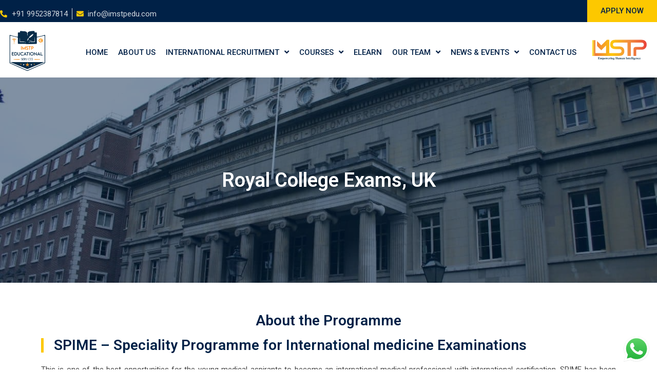

--- FILE ---
content_type: text/html; charset=UTF-8
request_url: https://www.imstpedu.com/royal-college-exams-uk/
body_size: 17668
content:
<!doctype html>
<html lang="en-US">
<head>
	<meta charset="UTF-8">
	<meta name="viewport" content="width=device-width, initial-scale=1">
	<link rel="profile" href="https://gmpg.org/xfn/11">
	<meta name='robots' content='index, follow, max-image-preview:large, max-snippet:-1, max-video-preview:-1' />

	<!-- This site is optimized with the Yoast SEO plugin v23.2 - https://yoast.com/wordpress/plugins/seo/ -->
	<title>IMSTP - MRCOG Training Hospitals in India | MRCS Training</title>
	<meta name="description" content="Join PG Courses after MBBS without NEET. Get Royal College Certification. IMSTP, India offers hands-on training in the best MRCOG Training Hospitals in India." />
	<link rel="canonical" href="https://www.imstpedu.com/royal-college-exams-uk/" />
	<meta property="og:locale" content="en_US" />
	<meta property="og:type" content="article" />
	<meta property="og:title" content="IMSTP - MRCOG Training Hospitals in India | MRCS Training" />
	<meta property="og:description" content="Join PG Courses after MBBS without NEET. Get Royal College Certification. IMSTP, India offers hands-on training in the best MRCOG Training Hospitals in India." />
	<meta property="og:url" content="https://www.imstpedu.com/royal-college-exams-uk/" />
	<meta property="og:site_name" content="IMSTP" />
	<meta property="article:modified_time" content="2021-12-05T09:16:29+00:00" />
	<meta name="twitter:card" content="summary_large_image" />
	<meta name="twitter:label1" content="Est. reading time" />
	<meta name="twitter:data1" content="4 minutes" />
	<script type="application/ld+json" class="yoast-schema-graph">{"@context":"https://schema.org","@graph":[{"@type":"WebPage","@id":"https://www.imstpedu.com/royal-college-exams-uk/","url":"https://www.imstpedu.com/royal-college-exams-uk/","name":"IMSTP - MRCOG Training Hospitals in India | MRCS Training","isPartOf":{"@id":"https://www.imstpedu.com/#website"},"datePublished":"2021-05-13T05:17:39+00:00","dateModified":"2021-12-05T09:16:29+00:00","description":"Join PG Courses after MBBS without NEET. Get Royal College Certification. IMSTP, India offers hands-on training in the best MRCOG Training Hospitals in India.","breadcrumb":{"@id":"https://www.imstpedu.com/royal-college-exams-uk/#breadcrumb"},"inLanguage":"en-US","potentialAction":[{"@type":"ReadAction","target":["https://www.imstpedu.com/royal-college-exams-uk/"]}]},{"@type":"BreadcrumbList","@id":"https://www.imstpedu.com/royal-college-exams-uk/#breadcrumb","itemListElement":[{"@type":"ListItem","position":1,"name":"Home","item":"https://www.imstpedu.com/"},{"@type":"ListItem","position":2,"name":"Royal College Exams, UK"}]},{"@type":"WebSite","@id":"https://www.imstpedu.com/#website","url":"https://www.imstpedu.com/","name":"IMSTP","description":"International Medicine Speciality Training Program","publisher":{"@id":"https://www.imstpedu.com/#organization"},"potentialAction":[{"@type":"SearchAction","target":{"@type":"EntryPoint","urlTemplate":"https://www.imstpedu.com/?s={search_term_string}"},"query-input":"required name=search_term_string"}],"inLanguage":"en-US"},{"@type":"Organization","@id":"https://www.imstpedu.com/#organization","name":"IMSTP","url":"https://www.imstpedu.com/","logo":{"@type":"ImageObject","inLanguage":"en-US","@id":"https://www.imstpedu.com/#/schema/logo/image/","url":"https://www.imstpedu.com/wp-content/uploads/2021/07/logo-new.png","contentUrl":"https://www.imstpedu.com/wp-content/uploads/2021/07/logo-new.png","width":1334,"height":1375,"caption":"IMSTP"},"image":{"@id":"https://www.imstpedu.com/#/schema/logo/image/"}}]}</script>
	<!-- / Yoast SEO plugin. -->


<link rel="alternate" type="application/rss+xml" title="IMSTP &raquo; Feed" href="https://www.imstpedu.com/feed/" />
<link rel="alternate" type="application/rss+xml" title="IMSTP &raquo; Comments Feed" href="https://www.imstpedu.com/comments/feed/" />
<link rel="alternate" title="oEmbed (JSON)" type="application/json+oembed" href="https://www.imstpedu.com/wp-json/oembed/1.0/embed?url=https%3A%2F%2Fwww.imstpedu.com%2Froyal-college-exams-uk%2F" />
<link rel="alternate" title="oEmbed (XML)" type="text/xml+oembed" href="https://www.imstpedu.com/wp-json/oembed/1.0/embed?url=https%3A%2F%2Fwww.imstpedu.com%2Froyal-college-exams-uk%2F&#038;format=xml" />
<style id='wp-img-auto-sizes-contain-inline-css'>
img:is([sizes=auto i],[sizes^="auto," i]){contain-intrinsic-size:3000px 1500px}
/*# sourceURL=wp-img-auto-sizes-contain-inline-css */
</style>
<link rel='stylesheet' id='ht_ctc_main_css-css' href='https://www.imstpedu.com/wp-content/plugins/click-to-chat-for-whatsapp/new/inc/assets/css/main.css?ver=4.6' media='all' />
<link rel='stylesheet' id='bdt-uikit-css' href='https://www.imstpedu.com/wp-content/plugins/bdthemes-element-pack/assets/css/bdt-uikit.css?ver=3.21.7' media='all' />
<link rel='stylesheet' id='ep-helper-css' href='https://www.imstpedu.com/wp-content/plugins/bdthemes-element-pack/assets/css/ep-helper.css?ver=7.13.2' media='all' />
<style id='wp-emoji-styles-inline-css'>

	img.wp-smiley, img.emoji {
		display: inline !important;
		border: none !important;
		box-shadow: none !important;
		height: 1em !important;
		width: 1em !important;
		margin: 0 0.07em !important;
		vertical-align: -0.1em !important;
		background: none !important;
		padding: 0 !important;
	}
/*# sourceURL=wp-emoji-styles-inline-css */
</style>
<style id='classic-theme-styles-inline-css'>
/*! This file is auto-generated */
.wp-block-button__link{color:#fff;background-color:#32373c;border-radius:9999px;box-shadow:none;text-decoration:none;padding:calc(.667em + 2px) calc(1.333em + 2px);font-size:1.125em}.wp-block-file__button{background:#32373c;color:#fff;text-decoration:none}
/*# sourceURL=/wp-includes/css/classic-themes.min.css */
</style>
<link rel='stylesheet' id='hello-elementor-css' href='https://www.imstpedu.com/wp-content/themes/hello-elementor/style.min.css?ver=3.1.1' media='all' />
<link rel='stylesheet' id='hello-elementor-theme-style-css' href='https://www.imstpedu.com/wp-content/themes/hello-elementor/theme.min.css?ver=3.1.1' media='all' />
<link rel='stylesheet' id='hello-elementor-header-footer-css' href='https://www.imstpedu.com/wp-content/themes/hello-elementor/header-footer.min.css?ver=3.1.1' media='all' />
<link rel='stylesheet' id='elementor-icons-css' href='https://www.imstpedu.com/wp-content/plugins/elementor/assets/lib/eicons/css/elementor-icons.min.css?ver=5.30.0' media='all' />
<link rel='stylesheet' id='elementor-frontend-css' href='https://www.imstpedu.com/wp-content/plugins/elementor/assets/css/frontend.min.css?ver=3.23.4' media='all' />
<link rel='stylesheet' id='swiper-css' href='https://www.imstpedu.com/wp-content/plugins/elementor/assets/lib/swiper/v8/css/swiper.min.css?ver=8.4.5' media='all' />
<link rel='stylesheet' id='elementor-post-7-css' href='https://www.imstpedu.com/wp-content/uploads/elementor/css/post-7.css?ver=1722967030' media='all' />
<link rel='stylesheet' id='elementor-pro-css' href='https://www.imstpedu.com/wp-content/plugins/elementor-pro/assets/css/frontend.min.css?ver=3.23.3' media='all' />
<link rel='stylesheet' id='elementor-global-css' href='https://www.imstpedu.com/wp-content/uploads/elementor/css/global.css?ver=1722967034' media='all' />
<link rel='stylesheet' id='elementor-post-60-css' href='https://www.imstpedu.com/wp-content/uploads/elementor/css/post-60.css?ver=1722997637' media='all' />
<link rel='stylesheet' id='elementor-post-8-css' href='https://www.imstpedu.com/wp-content/uploads/elementor/css/post-8.css?ver=1722967035' media='all' />
<link rel='stylesheet' id='elementor-post-171-css' href='https://www.imstpedu.com/wp-content/uploads/elementor/css/post-171.css?ver=1722967035' media='all' />
<link rel='stylesheet' id='google-fonts-1-css' href='https://fonts.googleapis.com/css?family=Roboto%3A100%2C100italic%2C200%2C200italic%2C300%2C300italic%2C400%2C400italic%2C500%2C500italic%2C600%2C600italic%2C700%2C700italic%2C800%2C800italic%2C900%2C900italic%7CRoboto+Slab%3A100%2C100italic%2C200%2C200italic%2C300%2C300italic%2C400%2C400italic%2C500%2C500italic%2C600%2C600italic%2C700%2C700italic%2C800%2C800italic%2C900%2C900italic&#038;display=auto&#038;ver=6.9' media='all' />
<link rel='stylesheet' id='elementor-icons-shared-0-css' href='https://www.imstpedu.com/wp-content/plugins/elementor/assets/lib/font-awesome/css/fontawesome.min.css?ver=5.15.3' media='all' />
<link rel='stylesheet' id='elementor-icons-fa-solid-css' href='https://www.imstpedu.com/wp-content/plugins/elementor/assets/lib/font-awesome/css/solid.min.css?ver=5.15.3' media='all' />
<link rel='stylesheet' id='elementor-icons-fa-brands-css' href='https://www.imstpedu.com/wp-content/plugins/elementor/assets/lib/font-awesome/css/brands.min.css?ver=5.15.3' media='all' />
<link rel="preconnect" href="https://fonts.gstatic.com/" crossorigin><script src="https://www.imstpedu.com/wp-includes/js/jquery/jquery.min.js?ver=3.7.1" id="jquery-core-js"></script>
<script src="https://www.imstpedu.com/wp-includes/js/jquery/jquery-migrate.min.js?ver=3.4.1" id="jquery-migrate-js"></script>
<link rel="https://api.w.org/" href="https://www.imstpedu.com/wp-json/" /><link rel="alternate" title="JSON" type="application/json" href="https://www.imstpedu.com/wp-json/wp/v2/pages/60" /><link rel="EditURI" type="application/rsd+xml" title="RSD" href="https://www.imstpedu.com/xmlrpc.php?rsd" />
<meta name="generator" content="WordPress 6.9" />
<link rel='shortlink' href='https://www.imstpedu.com/?p=60' />

		<!-- GA Google Analytics @ https://m0n.co/ga -->
		<script async src="https://www.googletagmanager.com/gtag/js?id=G-RDRL9T2V06"></script>
		<script>
			window.dataLayer = window.dataLayer || [];
			function gtag(){dataLayer.push(arguments);}
			gtag('js', new Date());
			gtag('config', 'G-RDRL9T2V06');
		</script>

	<meta name="generator" content="Elementor 3.23.4; features: additional_custom_breakpoints, e_lazyload; settings: css_print_method-external, google_font-enabled, font_display-auto">
			<style>
				.e-con.e-parent:nth-of-type(n+4):not(.e-lazyloaded):not(.e-no-lazyload),
				.e-con.e-parent:nth-of-type(n+4):not(.e-lazyloaded):not(.e-no-lazyload) * {
					background-image: none !important;
				}
				@media screen and (max-height: 1024px) {
					.e-con.e-parent:nth-of-type(n+3):not(.e-lazyloaded):not(.e-no-lazyload),
					.e-con.e-parent:nth-of-type(n+3):not(.e-lazyloaded):not(.e-no-lazyload) * {
						background-image: none !important;
					}
				}
				@media screen and (max-height: 640px) {
					.e-con.e-parent:nth-of-type(n+2):not(.e-lazyloaded):not(.e-no-lazyload),
					.e-con.e-parent:nth-of-type(n+2):not(.e-lazyloaded):not(.e-no-lazyload) * {
						background-image: none !important;
					}
				}
			</style>
			<link rel="icon" href="https://www.imstpedu.com/wp-content/uploads/2021/07/cropped-logo-new-2-32x32.png" sizes="32x32" />
<link rel="icon" href="https://www.imstpedu.com/wp-content/uploads/2021/07/cropped-logo-new-2-192x192.png" sizes="192x192" />
<link rel="apple-touch-icon" href="https://www.imstpedu.com/wp-content/uploads/2021/07/cropped-logo-new-2-180x180.png" />
<meta name="msapplication-TileImage" content="https://www.imstpedu.com/wp-content/uploads/2021/07/cropped-logo-new-2-270x270.png" />
<style id='global-styles-inline-css'>
:root{--wp--preset--aspect-ratio--square: 1;--wp--preset--aspect-ratio--4-3: 4/3;--wp--preset--aspect-ratio--3-4: 3/4;--wp--preset--aspect-ratio--3-2: 3/2;--wp--preset--aspect-ratio--2-3: 2/3;--wp--preset--aspect-ratio--16-9: 16/9;--wp--preset--aspect-ratio--9-16: 9/16;--wp--preset--color--black: #000000;--wp--preset--color--cyan-bluish-gray: #abb8c3;--wp--preset--color--white: #ffffff;--wp--preset--color--pale-pink: #f78da7;--wp--preset--color--vivid-red: #cf2e2e;--wp--preset--color--luminous-vivid-orange: #ff6900;--wp--preset--color--luminous-vivid-amber: #fcb900;--wp--preset--color--light-green-cyan: #7bdcb5;--wp--preset--color--vivid-green-cyan: #00d084;--wp--preset--color--pale-cyan-blue: #8ed1fc;--wp--preset--color--vivid-cyan-blue: #0693e3;--wp--preset--color--vivid-purple: #9b51e0;--wp--preset--gradient--vivid-cyan-blue-to-vivid-purple: linear-gradient(135deg,rgb(6,147,227) 0%,rgb(155,81,224) 100%);--wp--preset--gradient--light-green-cyan-to-vivid-green-cyan: linear-gradient(135deg,rgb(122,220,180) 0%,rgb(0,208,130) 100%);--wp--preset--gradient--luminous-vivid-amber-to-luminous-vivid-orange: linear-gradient(135deg,rgb(252,185,0) 0%,rgb(255,105,0) 100%);--wp--preset--gradient--luminous-vivid-orange-to-vivid-red: linear-gradient(135deg,rgb(255,105,0) 0%,rgb(207,46,46) 100%);--wp--preset--gradient--very-light-gray-to-cyan-bluish-gray: linear-gradient(135deg,rgb(238,238,238) 0%,rgb(169,184,195) 100%);--wp--preset--gradient--cool-to-warm-spectrum: linear-gradient(135deg,rgb(74,234,220) 0%,rgb(151,120,209) 20%,rgb(207,42,186) 40%,rgb(238,44,130) 60%,rgb(251,105,98) 80%,rgb(254,248,76) 100%);--wp--preset--gradient--blush-light-purple: linear-gradient(135deg,rgb(255,206,236) 0%,rgb(152,150,240) 100%);--wp--preset--gradient--blush-bordeaux: linear-gradient(135deg,rgb(254,205,165) 0%,rgb(254,45,45) 50%,rgb(107,0,62) 100%);--wp--preset--gradient--luminous-dusk: linear-gradient(135deg,rgb(255,203,112) 0%,rgb(199,81,192) 50%,rgb(65,88,208) 100%);--wp--preset--gradient--pale-ocean: linear-gradient(135deg,rgb(255,245,203) 0%,rgb(182,227,212) 50%,rgb(51,167,181) 100%);--wp--preset--gradient--electric-grass: linear-gradient(135deg,rgb(202,248,128) 0%,rgb(113,206,126) 100%);--wp--preset--gradient--midnight: linear-gradient(135deg,rgb(2,3,129) 0%,rgb(40,116,252) 100%);--wp--preset--font-size--small: 13px;--wp--preset--font-size--medium: 20px;--wp--preset--font-size--large: 36px;--wp--preset--font-size--x-large: 42px;--wp--preset--spacing--20: 0.44rem;--wp--preset--spacing--30: 0.67rem;--wp--preset--spacing--40: 1rem;--wp--preset--spacing--50: 1.5rem;--wp--preset--spacing--60: 2.25rem;--wp--preset--spacing--70: 3.38rem;--wp--preset--spacing--80: 5.06rem;--wp--preset--shadow--natural: 6px 6px 9px rgba(0, 0, 0, 0.2);--wp--preset--shadow--deep: 12px 12px 50px rgba(0, 0, 0, 0.4);--wp--preset--shadow--sharp: 6px 6px 0px rgba(0, 0, 0, 0.2);--wp--preset--shadow--outlined: 6px 6px 0px -3px rgb(255, 255, 255), 6px 6px rgb(0, 0, 0);--wp--preset--shadow--crisp: 6px 6px 0px rgb(0, 0, 0);}:where(.is-layout-flex){gap: 0.5em;}:where(.is-layout-grid){gap: 0.5em;}body .is-layout-flex{display: flex;}.is-layout-flex{flex-wrap: wrap;align-items: center;}.is-layout-flex > :is(*, div){margin: 0;}body .is-layout-grid{display: grid;}.is-layout-grid > :is(*, div){margin: 0;}:where(.wp-block-columns.is-layout-flex){gap: 2em;}:where(.wp-block-columns.is-layout-grid){gap: 2em;}:where(.wp-block-post-template.is-layout-flex){gap: 1.25em;}:where(.wp-block-post-template.is-layout-grid){gap: 1.25em;}.has-black-color{color: var(--wp--preset--color--black) !important;}.has-cyan-bluish-gray-color{color: var(--wp--preset--color--cyan-bluish-gray) !important;}.has-white-color{color: var(--wp--preset--color--white) !important;}.has-pale-pink-color{color: var(--wp--preset--color--pale-pink) !important;}.has-vivid-red-color{color: var(--wp--preset--color--vivid-red) !important;}.has-luminous-vivid-orange-color{color: var(--wp--preset--color--luminous-vivid-orange) !important;}.has-luminous-vivid-amber-color{color: var(--wp--preset--color--luminous-vivid-amber) !important;}.has-light-green-cyan-color{color: var(--wp--preset--color--light-green-cyan) !important;}.has-vivid-green-cyan-color{color: var(--wp--preset--color--vivid-green-cyan) !important;}.has-pale-cyan-blue-color{color: var(--wp--preset--color--pale-cyan-blue) !important;}.has-vivid-cyan-blue-color{color: var(--wp--preset--color--vivid-cyan-blue) !important;}.has-vivid-purple-color{color: var(--wp--preset--color--vivid-purple) !important;}.has-black-background-color{background-color: var(--wp--preset--color--black) !important;}.has-cyan-bluish-gray-background-color{background-color: var(--wp--preset--color--cyan-bluish-gray) !important;}.has-white-background-color{background-color: var(--wp--preset--color--white) !important;}.has-pale-pink-background-color{background-color: var(--wp--preset--color--pale-pink) !important;}.has-vivid-red-background-color{background-color: var(--wp--preset--color--vivid-red) !important;}.has-luminous-vivid-orange-background-color{background-color: var(--wp--preset--color--luminous-vivid-orange) !important;}.has-luminous-vivid-amber-background-color{background-color: var(--wp--preset--color--luminous-vivid-amber) !important;}.has-light-green-cyan-background-color{background-color: var(--wp--preset--color--light-green-cyan) !important;}.has-vivid-green-cyan-background-color{background-color: var(--wp--preset--color--vivid-green-cyan) !important;}.has-pale-cyan-blue-background-color{background-color: var(--wp--preset--color--pale-cyan-blue) !important;}.has-vivid-cyan-blue-background-color{background-color: var(--wp--preset--color--vivid-cyan-blue) !important;}.has-vivid-purple-background-color{background-color: var(--wp--preset--color--vivid-purple) !important;}.has-black-border-color{border-color: var(--wp--preset--color--black) !important;}.has-cyan-bluish-gray-border-color{border-color: var(--wp--preset--color--cyan-bluish-gray) !important;}.has-white-border-color{border-color: var(--wp--preset--color--white) !important;}.has-pale-pink-border-color{border-color: var(--wp--preset--color--pale-pink) !important;}.has-vivid-red-border-color{border-color: var(--wp--preset--color--vivid-red) !important;}.has-luminous-vivid-orange-border-color{border-color: var(--wp--preset--color--luminous-vivid-orange) !important;}.has-luminous-vivid-amber-border-color{border-color: var(--wp--preset--color--luminous-vivid-amber) !important;}.has-light-green-cyan-border-color{border-color: var(--wp--preset--color--light-green-cyan) !important;}.has-vivid-green-cyan-border-color{border-color: var(--wp--preset--color--vivid-green-cyan) !important;}.has-pale-cyan-blue-border-color{border-color: var(--wp--preset--color--pale-cyan-blue) !important;}.has-vivid-cyan-blue-border-color{border-color: var(--wp--preset--color--vivid-cyan-blue) !important;}.has-vivid-purple-border-color{border-color: var(--wp--preset--color--vivid-purple) !important;}.has-vivid-cyan-blue-to-vivid-purple-gradient-background{background: var(--wp--preset--gradient--vivid-cyan-blue-to-vivid-purple) !important;}.has-light-green-cyan-to-vivid-green-cyan-gradient-background{background: var(--wp--preset--gradient--light-green-cyan-to-vivid-green-cyan) !important;}.has-luminous-vivid-amber-to-luminous-vivid-orange-gradient-background{background: var(--wp--preset--gradient--luminous-vivid-amber-to-luminous-vivid-orange) !important;}.has-luminous-vivid-orange-to-vivid-red-gradient-background{background: var(--wp--preset--gradient--luminous-vivid-orange-to-vivid-red) !important;}.has-very-light-gray-to-cyan-bluish-gray-gradient-background{background: var(--wp--preset--gradient--very-light-gray-to-cyan-bluish-gray) !important;}.has-cool-to-warm-spectrum-gradient-background{background: var(--wp--preset--gradient--cool-to-warm-spectrum) !important;}.has-blush-light-purple-gradient-background{background: var(--wp--preset--gradient--blush-light-purple) !important;}.has-blush-bordeaux-gradient-background{background: var(--wp--preset--gradient--blush-bordeaux) !important;}.has-luminous-dusk-gradient-background{background: var(--wp--preset--gradient--luminous-dusk) !important;}.has-pale-ocean-gradient-background{background: var(--wp--preset--gradient--pale-ocean) !important;}.has-electric-grass-gradient-background{background: var(--wp--preset--gradient--electric-grass) !important;}.has-midnight-gradient-background{background: var(--wp--preset--gradient--midnight) !important;}.has-small-font-size{font-size: var(--wp--preset--font-size--small) !important;}.has-medium-font-size{font-size: var(--wp--preset--font-size--medium) !important;}.has-large-font-size{font-size: var(--wp--preset--font-size--large) !important;}.has-x-large-font-size{font-size: var(--wp--preset--font-size--x-large) !important;}
/*# sourceURL=global-styles-inline-css */
</style>
</head>
<body class="wp-singular page-template page-template-elementor_header_footer page page-id-60 wp-custom-logo wp-theme-hello-elementor elementor-default elementor-template-full-width elementor-kit-7 elementor-page elementor-page-60">


<a class="skip-link screen-reader-text" href="#content">Skip to content</a>

		<div data-elementor-type="header" data-elementor-id="8" class="elementor elementor-8 elementor-location-header" data-elementor-settings="{&quot;element_pack_global_tooltip_width&quot;:{&quot;unit&quot;:&quot;px&quot;,&quot;size&quot;:&quot;&quot;,&quot;sizes&quot;:[]},&quot;element_pack_global_tooltip_width_tablet&quot;:{&quot;unit&quot;:&quot;px&quot;,&quot;size&quot;:&quot;&quot;,&quot;sizes&quot;:[]},&quot;element_pack_global_tooltip_width_mobile&quot;:{&quot;unit&quot;:&quot;px&quot;,&quot;size&quot;:&quot;&quot;,&quot;sizes&quot;:[]},&quot;element_pack_global_tooltip_padding&quot;:{&quot;unit&quot;:&quot;px&quot;,&quot;top&quot;:&quot;&quot;,&quot;right&quot;:&quot;&quot;,&quot;bottom&quot;:&quot;&quot;,&quot;left&quot;:&quot;&quot;,&quot;isLinked&quot;:true},&quot;element_pack_global_tooltip_padding_tablet&quot;:{&quot;unit&quot;:&quot;px&quot;,&quot;top&quot;:&quot;&quot;,&quot;right&quot;:&quot;&quot;,&quot;bottom&quot;:&quot;&quot;,&quot;left&quot;:&quot;&quot;,&quot;isLinked&quot;:true},&quot;element_pack_global_tooltip_padding_mobile&quot;:{&quot;unit&quot;:&quot;px&quot;,&quot;top&quot;:&quot;&quot;,&quot;right&quot;:&quot;&quot;,&quot;bottom&quot;:&quot;&quot;,&quot;left&quot;:&quot;&quot;,&quot;isLinked&quot;:true},&quot;element_pack_global_tooltip_border_radius&quot;:{&quot;unit&quot;:&quot;px&quot;,&quot;top&quot;:&quot;&quot;,&quot;right&quot;:&quot;&quot;,&quot;bottom&quot;:&quot;&quot;,&quot;left&quot;:&quot;&quot;,&quot;isLinked&quot;:true},&quot;element_pack_global_tooltip_border_radius_tablet&quot;:{&quot;unit&quot;:&quot;px&quot;,&quot;top&quot;:&quot;&quot;,&quot;right&quot;:&quot;&quot;,&quot;bottom&quot;:&quot;&quot;,&quot;left&quot;:&quot;&quot;,&quot;isLinked&quot;:true},&quot;element_pack_global_tooltip_border_radius_mobile&quot;:{&quot;unit&quot;:&quot;px&quot;,&quot;top&quot;:&quot;&quot;,&quot;right&quot;:&quot;&quot;,&quot;bottom&quot;:&quot;&quot;,&quot;left&quot;:&quot;&quot;,&quot;isLinked&quot;:true}}" data-elementor-post-type="elementor_library">
					<section class="elementor-section elementor-top-section elementor-element elementor-element-3afe219 elementor-section-content-middle elementor-section-boxed elementor-section-height-default elementor-section-height-default" data-id="3afe219" data-element_type="section" data-settings="{&quot;background_background&quot;:&quot;classic&quot;}">
						<div class="elementor-container elementor-column-gap-no">
					<div class="elementor-column elementor-col-50 elementor-top-column elementor-element elementor-element-59bd1d1" data-id="59bd1d1" data-element_type="column">
			<div class="elementor-widget-wrap elementor-element-populated">
						<div class="elementor-element elementor-element-57c8281 elementor-icon-list--layout-inline elementor-list-item-link-full_width elementor-widget elementor-widget-icon-list" data-id="57c8281" data-element_type="widget" data-widget_type="icon-list.default">
				<div class="elementor-widget-container">
					<ul class="elementor-icon-list-items elementor-inline-items">
							<li class="elementor-icon-list-item elementor-inline-item">
											<a href="tel:+919952387814">

												<span class="elementor-icon-list-icon">
							<i aria-hidden="true" class="fas fa-phone-alt"></i>						</span>
										<span class="elementor-icon-list-text">+91 9952387814</span>
											</a>
									</li>
								<li class="elementor-icon-list-item elementor-inline-item">
											<a href="mailto:info@imstpedu.com">

												<span class="elementor-icon-list-icon">
							<i aria-hidden="true" class="fas fa-envelope"></i>						</span>
										<span class="elementor-icon-list-text">info@imstpedu.com</span>
											</a>
									</li>
						</ul>
				</div>
				</div>
					</div>
		</div>
				<div class="elementor-column elementor-col-50 elementor-top-column elementor-element elementor-element-7227234" data-id="7227234" data-element_type="column">
			<div class="elementor-widget-wrap elementor-element-populated">
						<div class="elementor-element elementor-element-c8a99b5 elementor-align-right elementor-widget elementor-widget-button" data-id="c8a99b5" data-element_type="widget" data-widget_type="button.default">
				<div class="elementor-widget-container">
					<div class="elementor-button-wrapper">
			<a class="elementor-button elementor-button-link elementor-size-sm" href="https://www.imstpedu.com/apply-now/">
						<span class="elementor-button-content-wrapper">
									<span class="elementor-button-text">APPLY NOW</span>
					</span>
					</a>
		</div>
				</div>
				</div>
					</div>
		</div>
					</div>
		</section>
				<section class="elementor-section elementor-top-section elementor-element elementor-element-604200f elementor-section-content-middle elementor-section-boxed elementor-section-height-default elementor-section-height-default" data-id="604200f" data-element_type="section">
						<div class="elementor-container elementor-column-gap-default">
					<div class="elementor-column elementor-col-33 elementor-top-column elementor-element elementor-element-12be466" data-id="12be466" data-element_type="column">
			<div class="elementor-widget-wrap elementor-element-populated">
						<div class="elementor-element elementor-element-c75028d elementor-widget elementor-widget-theme-site-logo elementor-widget-image" data-id="c75028d" data-element_type="widget" data-widget_type="theme-site-logo.default">
				<div class="elementor-widget-container">
									<a href="https://www.imstpedu.com">
			<img fetchpriority="high" width="1334" height="1375" src="https://www.imstpedu.com/wp-content/uploads/2021/07/logo-new.png" class="attachment-full size-full wp-image-694" alt="PG Course after MBBS" srcset="https://www.imstpedu.com/wp-content/uploads/2021/07/logo-new.png 1334w, https://www.imstpedu.com/wp-content/uploads/2021/07/logo-new-291x300.png 291w, https://www.imstpedu.com/wp-content/uploads/2021/07/logo-new-993x1024.png 993w, https://www.imstpedu.com/wp-content/uploads/2021/07/logo-new-768x792.png 768w" sizes="(max-width: 1334px) 100vw, 1334px" />				</a>
									</div>
				</div>
					</div>
		</div>
				<div class="elementor-column elementor-col-33 elementor-top-column elementor-element elementor-element-c3ebdf6" data-id="c3ebdf6" data-element_type="column">
			<div class="elementor-widget-wrap elementor-element-populated">
						<div class="elementor-element elementor-element-f82d870 elementor-nav-menu__align-end elementor-nav-menu--stretch elementor-nav-menu--dropdown-tablet elementor-nav-menu__text-align-aside elementor-nav-menu--toggle elementor-nav-menu--burger elementor-widget elementor-widget-nav-menu" data-id="f82d870" data-element_type="widget" data-settings="{&quot;full_width&quot;:&quot;stretch&quot;,&quot;submenu_icon&quot;:{&quot;value&quot;:&quot;&lt;i class=\&quot;fas fa-angle-down\&quot;&gt;&lt;\/i&gt;&quot;,&quot;library&quot;:&quot;fa-solid&quot;},&quot;layout&quot;:&quot;horizontal&quot;,&quot;toggle&quot;:&quot;burger&quot;}" data-widget_type="nav-menu.default">
				<div class="elementor-widget-container">
						<nav aria-label="Menu" class="elementor-nav-menu--main elementor-nav-menu__container elementor-nav-menu--layout-horizontal e--pointer-none">
				<ul id="menu-1-f82d870" class="elementor-nav-menu"><li class="menu-item menu-item-type-post_type menu-item-object-page menu-item-home menu-item-824"><a href="https://www.imstpedu.com/" class="elementor-item">Home</a></li>
<li class="menu-item menu-item-type-post_type menu-item-object-page menu-item-52"><a href="https://www.imstpedu.com/about-us/" class="elementor-item">About Us</a></li>
<li class="menu-item menu-item-type-custom menu-item-object-custom menu-item-has-children menu-item-1775"><a class="elementor-item">International Recruitment</a>
<ul class="sub-menu elementor-nav-menu--dropdown">
	<li class="menu-item menu-item-type-post_type menu-item-object-page menu-item-1776"><a href="https://www.imstpedu.com/st-remote-jobs/" class="elementor-sub-item">ST – Remote Jobs</a></li>
	<li class="menu-item menu-item-type-post_type menu-item-object-page menu-item-2197"><a href="https://www.imstpedu.com/study-abroad/" class="elementor-sub-item">Study Abroad</a></li>
</ul>
</li>
<li class="menu-item menu-item-type-custom menu-item-object-custom menu-item-has-children menu-item-849"><a class="elementor-item">Courses</a>
<ul class="sub-menu elementor-nav-menu--dropdown">
	<li class="menu-item menu-item-type-post_type menu-item-object-page menu-item-55"><a href="https://www.imstpedu.com/royal-college-courses/" class="elementor-sub-item">Royal College Exams – UK</a></li>
	<li class="menu-item menu-item-type-post_type menu-item-object-page menu-item-851"><a href="https://www.imstpedu.com/fmge-online-preparatory-course/" class="elementor-sub-item">FMGE Online Preparatory Course</a></li>
	<li class="menu-item menu-item-type-post_type menu-item-object-page menu-item-2289"><a href="https://www.imstpedu.com/membership-of-the-faculty-of-dental-surgery/" class="elementor-sub-item">Membership of the Faculty of Dental Surgery</a></li>
</ul>
</li>
<li class="menu-item menu-item-type-custom menu-item-object-custom menu-item-618"><a href="https://imstpedu.com/moodle310/login/index.php" class="elementor-item">eLearn</a></li>
<li class="menu-item menu-item-type-custom menu-item-object-custom menu-item-has-children menu-item-56"><a class="elementor-item">Our Team</a>
<ul class="sub-menu elementor-nav-menu--dropdown">
	<li class="menu-item menu-item-type-post_type menu-item-object-page menu-item-983"><a href="https://www.imstpedu.com/clinical-partners/" class="elementor-sub-item">Clinical Partners</a></li>
	<li class="menu-item menu-item-type-post_type menu-item-object-page menu-item-1204"><a href="https://www.imstpedu.com/our-team/" class="elementor-sub-item">Academic Advisers</a></li>
</ul>
</li>
<li class="menu-item menu-item-type-custom menu-item-object-custom menu-item-has-children menu-item-1076"><a class="elementor-item">News &#038; Events</a>
<ul class="sub-menu elementor-nav-menu--dropdown">
	<li class="menu-item menu-item-type-taxonomy menu-item-object-category menu-item-2242"><a href="https://www.imstpedu.com/category/blogs/" class="elementor-sub-item">Blog</a></li>
	<li class="menu-item menu-item-type-post_type menu-item-object-page menu-item-1075"><a href="https://www.imstpedu.com/gallery/" class="elementor-sub-item">Gallery</a></li>
	<li class="menu-item menu-item-type-taxonomy menu-item-object-category menu-item-2228"><a href="https://www.imstpedu.com/category/newsletter/" class="elementor-sub-item">Newsletter</a></li>
</ul>
</li>
<li class="menu-item menu-item-type-post_type menu-item-object-page menu-item-54"><a href="https://www.imstpedu.com/contact-us/" class="elementor-item">Contact Us</a></li>
</ul>			</nav>
					<div class="elementor-menu-toggle" role="button" tabindex="0" aria-label="Menu Toggle" aria-expanded="false">
			<i aria-hidden="true" role="presentation" class="elementor-menu-toggle__icon--open eicon-menu-bar"></i><i aria-hidden="true" role="presentation" class="elementor-menu-toggle__icon--close eicon-close"></i>			<span class="elementor-screen-only">Menu</span>
		</div>
					<nav class="elementor-nav-menu--dropdown elementor-nav-menu__container" aria-hidden="true">
				<ul id="menu-2-f82d870" class="elementor-nav-menu"><li class="menu-item menu-item-type-post_type menu-item-object-page menu-item-home menu-item-824"><a href="https://www.imstpedu.com/" class="elementor-item" tabindex="-1">Home</a></li>
<li class="menu-item menu-item-type-post_type menu-item-object-page menu-item-52"><a href="https://www.imstpedu.com/about-us/" class="elementor-item" tabindex="-1">About Us</a></li>
<li class="menu-item menu-item-type-custom menu-item-object-custom menu-item-has-children menu-item-1775"><a class="elementor-item" tabindex="-1">International Recruitment</a>
<ul class="sub-menu elementor-nav-menu--dropdown">
	<li class="menu-item menu-item-type-post_type menu-item-object-page menu-item-1776"><a href="https://www.imstpedu.com/st-remote-jobs/" class="elementor-sub-item" tabindex="-1">ST – Remote Jobs</a></li>
	<li class="menu-item menu-item-type-post_type menu-item-object-page menu-item-2197"><a href="https://www.imstpedu.com/study-abroad/" class="elementor-sub-item" tabindex="-1">Study Abroad</a></li>
</ul>
</li>
<li class="menu-item menu-item-type-custom menu-item-object-custom menu-item-has-children menu-item-849"><a class="elementor-item" tabindex="-1">Courses</a>
<ul class="sub-menu elementor-nav-menu--dropdown">
	<li class="menu-item menu-item-type-post_type menu-item-object-page menu-item-55"><a href="https://www.imstpedu.com/royal-college-courses/" class="elementor-sub-item" tabindex="-1">Royal College Exams – UK</a></li>
	<li class="menu-item menu-item-type-post_type menu-item-object-page menu-item-851"><a href="https://www.imstpedu.com/fmge-online-preparatory-course/" class="elementor-sub-item" tabindex="-1">FMGE Online Preparatory Course</a></li>
	<li class="menu-item menu-item-type-post_type menu-item-object-page menu-item-2289"><a href="https://www.imstpedu.com/membership-of-the-faculty-of-dental-surgery/" class="elementor-sub-item" tabindex="-1">Membership of the Faculty of Dental Surgery</a></li>
</ul>
</li>
<li class="menu-item menu-item-type-custom menu-item-object-custom menu-item-618"><a href="https://imstpedu.com/moodle310/login/index.php" class="elementor-item" tabindex="-1">eLearn</a></li>
<li class="menu-item menu-item-type-custom menu-item-object-custom menu-item-has-children menu-item-56"><a class="elementor-item" tabindex="-1">Our Team</a>
<ul class="sub-menu elementor-nav-menu--dropdown">
	<li class="menu-item menu-item-type-post_type menu-item-object-page menu-item-983"><a href="https://www.imstpedu.com/clinical-partners/" class="elementor-sub-item" tabindex="-1">Clinical Partners</a></li>
	<li class="menu-item menu-item-type-post_type menu-item-object-page menu-item-1204"><a href="https://www.imstpedu.com/our-team/" class="elementor-sub-item" tabindex="-1">Academic Advisers</a></li>
</ul>
</li>
<li class="menu-item menu-item-type-custom menu-item-object-custom menu-item-has-children menu-item-1076"><a class="elementor-item" tabindex="-1">News &#038; Events</a>
<ul class="sub-menu elementor-nav-menu--dropdown">
	<li class="menu-item menu-item-type-taxonomy menu-item-object-category menu-item-2242"><a href="https://www.imstpedu.com/category/blogs/" class="elementor-sub-item" tabindex="-1">Blog</a></li>
	<li class="menu-item menu-item-type-post_type menu-item-object-page menu-item-1075"><a href="https://www.imstpedu.com/gallery/" class="elementor-sub-item" tabindex="-1">Gallery</a></li>
	<li class="menu-item menu-item-type-taxonomy menu-item-object-category menu-item-2228"><a href="https://www.imstpedu.com/category/newsletter/" class="elementor-sub-item" tabindex="-1">Newsletter</a></li>
</ul>
</li>
<li class="menu-item menu-item-type-post_type menu-item-object-page menu-item-54"><a href="https://www.imstpedu.com/contact-us/" class="elementor-item" tabindex="-1">Contact Us</a></li>
</ul>			</nav>
				</div>
				</div>
					</div>
		</div>
				<div class="elementor-column elementor-col-33 elementor-top-column elementor-element elementor-element-77b89eb elementor-hidden-mobile" data-id="77b89eb" data-element_type="column">
			<div class="elementor-widget-wrap elementor-element-populated">
						<div class="elementor-element elementor-element-9a470b0 elementor-widget elementor-widget-image" data-id="9a470b0" data-element_type="widget" data-widget_type="image.default">
				<div class="elementor-widget-container">
														<a href="https://www.imstpedu.com/st-remote-jobs/">
							<img width="285" height="110" src="https://www.imstpedu.com/wp-content/uploads/2024/02/IMSTP-NEW-LOGO-VECTOR.svg" class="attachment-full size-full wp-image-1970" alt="" />								</a>
													</div>
				</div>
					</div>
		</div>
					</div>
		</section>
				</div>
				<div data-elementor-type="wp-page" data-elementor-id="60" class="elementor elementor-60" data-elementor-settings="{&quot;element_pack_global_tooltip_width&quot;:{&quot;unit&quot;:&quot;px&quot;,&quot;size&quot;:&quot;&quot;,&quot;sizes&quot;:[]},&quot;element_pack_global_tooltip_width_tablet&quot;:{&quot;unit&quot;:&quot;px&quot;,&quot;size&quot;:&quot;&quot;,&quot;sizes&quot;:[]},&quot;element_pack_global_tooltip_width_mobile&quot;:{&quot;unit&quot;:&quot;px&quot;,&quot;size&quot;:&quot;&quot;,&quot;sizes&quot;:[]},&quot;element_pack_global_tooltip_padding&quot;:{&quot;unit&quot;:&quot;px&quot;,&quot;top&quot;:&quot;&quot;,&quot;right&quot;:&quot;&quot;,&quot;bottom&quot;:&quot;&quot;,&quot;left&quot;:&quot;&quot;,&quot;isLinked&quot;:true},&quot;element_pack_global_tooltip_padding_tablet&quot;:{&quot;unit&quot;:&quot;px&quot;,&quot;top&quot;:&quot;&quot;,&quot;right&quot;:&quot;&quot;,&quot;bottom&quot;:&quot;&quot;,&quot;left&quot;:&quot;&quot;,&quot;isLinked&quot;:true},&quot;element_pack_global_tooltip_padding_mobile&quot;:{&quot;unit&quot;:&quot;px&quot;,&quot;top&quot;:&quot;&quot;,&quot;right&quot;:&quot;&quot;,&quot;bottom&quot;:&quot;&quot;,&quot;left&quot;:&quot;&quot;,&quot;isLinked&quot;:true},&quot;element_pack_global_tooltip_border_radius&quot;:{&quot;unit&quot;:&quot;px&quot;,&quot;top&quot;:&quot;&quot;,&quot;right&quot;:&quot;&quot;,&quot;bottom&quot;:&quot;&quot;,&quot;left&quot;:&quot;&quot;,&quot;isLinked&quot;:true},&quot;element_pack_global_tooltip_border_radius_tablet&quot;:{&quot;unit&quot;:&quot;px&quot;,&quot;top&quot;:&quot;&quot;,&quot;right&quot;:&quot;&quot;,&quot;bottom&quot;:&quot;&quot;,&quot;left&quot;:&quot;&quot;,&quot;isLinked&quot;:true},&quot;element_pack_global_tooltip_border_radius_mobile&quot;:{&quot;unit&quot;:&quot;px&quot;,&quot;top&quot;:&quot;&quot;,&quot;right&quot;:&quot;&quot;,&quot;bottom&quot;:&quot;&quot;,&quot;left&quot;:&quot;&quot;,&quot;isLinked&quot;:true}}" data-elementor-post-type="page">
						<section class="elementor-section elementor-top-section elementor-element elementor-element-548ce97 elementor-section-height-min-height elementor-section-boxed elementor-section-height-default elementor-section-items-middle" data-id="548ce97" data-element_type="section" data-settings="{&quot;background_background&quot;:&quot;classic&quot;}">
							<div class="elementor-background-overlay"></div>
							<div class="elementor-container elementor-column-gap-default">
					<div class="elementor-column elementor-col-100 elementor-top-column elementor-element elementor-element-c202e72" data-id="c202e72" data-element_type="column">
			<div class="elementor-widget-wrap elementor-element-populated">
						<div class="elementor-element elementor-element-bc6601c elementor-widget elementor-widget-heading" data-id="bc6601c" data-element_type="widget" data-widget_type="heading.default">
				<div class="elementor-widget-container">
			<h2 class="elementor-heading-title elementor-size-default">Royal College Exams, UK</h2>		</div>
				</div>
					</div>
		</div>
					</div>
		</section>
				<section class="elementor-section elementor-top-section elementor-element elementor-element-df40e5f elementor-section-boxed elementor-section-height-default elementor-section-height-default" data-id="df40e5f" data-element_type="section">
						<div class="elementor-container elementor-column-gap-default">
					<div class="elementor-column elementor-col-100 elementor-top-column elementor-element elementor-element-c54fd34" data-id="c54fd34" data-element_type="column">
			<div class="elementor-widget-wrap elementor-element-populated">
						<div class="elementor-element elementor-element-d220845 elementor-widget elementor-widget-heading" data-id="d220845" data-element_type="widget" data-widget_type="heading.default">
				<div class="elementor-widget-container">
			<h2 class="elementor-heading-title elementor-size-default">About the Programme</h2>		</div>
				</div>
				<div class="elementor-element elementor-element-51dfe8d elementor-widget elementor-widget-heading" data-id="51dfe8d" data-element_type="widget" data-widget_type="heading.default">
				<div class="elementor-widget-container">
			<h1 class="elementor-heading-title elementor-size-default">SPIME – Speciality Programme for International medicine Examinations</h1>		</div>
				</div>
				<div class="elementor-element elementor-element-d37e660 elementor-widget elementor-widget-text-editor" data-id="d37e660" data-element_type="widget" data-widget_type="text-editor.default">
				<div class="elementor-widget-container">
							<p>This is one of the best opportunities for the young medical aspirants to become an international medical professional with international certification. SPIME has been recognised as the best PG courses after MBBS and courses after MBBS without NEET PG. SPIME is carefully designed for the MBBS graduates or equivalents those are looking for an international exposure / other post graduate options in India. It is designed as a 2 year programme with structured hands on training for the Royal College, UK Certifications like Membership of Royal College of Physicians (MRCP), Membership of Royal College of Pediatrics and Child Health (MRCPCH), Membership of Royal College of Obstetrics and Gynaecology (MRCOG), Membership of Royal College of Surgeons (MRCS), Membership of Royal College of Emergency Medicine (MRCEM) and Fellowship of Royal College of Radiology (FRCR).</p>						</div>
				</div>
				<div class="elementor-element elementor-element-010ac58 elementor-widget elementor-widget-text-editor" data-id="010ac58" data-element_type="widget" data-widget_type="text-editor.default">
				<div class="elementor-widget-container">
							<p><strong>Royal College, UK</strong></p><p>Royal College, Uk conducts a range of membership certifications exclusively designed for medical aspirant trainees and consultants to assist them towards the development throughout their medical career. The splendid benefits of becoming a member of Royal College are that you have the opportunity to get registered in GMC and associate with NHS, opportunity to work in various countries with the privilege of skipping the licensing examinations, possibilities to work in the private hospitals and universities in India and many others too. Royal College, UK exhibits various scopes for postgraduate/diploma qualifications for professionals at every stage of their career and determines an international quality.</p><p>The Royal College (UK) holds chances for medical aspirants those are looking for best PG courses after MBBS and courses after MBBS without NEET PG. On completion of the Royal College, UK membership certification, one can play a discrete role in the development of professional career as doctors or consultants in the western countries and various other locations. Clinical expertise understanding towards the international requirement and benchmarks at various levels are provided by the Royal College, UK which enables the aspirant to represent the intense requirement of knowledge by an upcoming specialist in the respective chosen discipline. A Royal College Certification is considered as the highest standard for speciality medical education. Many countries including United Kingdom (UK), Saudi Arabia, United Arab Emirates (UAE), Ireland, Singapore, Malaysia, Oman, Qatar, India, Bangladesh etc., consider this certification to practice.</p>						</div>
				</div>
				<div class="elementor-element elementor-element-3555d77 elementor-widget elementor-widget-heading" data-id="3555d77" data-element_type="widget" data-widget_type="heading.default">
				<div class="elementor-widget-container">
			<h2 class="elementor-heading-title elementor-size-default">Programme Delivery</h2>		</div>
				</div>
				<div class="elementor-element elementor-element-d60e197 elementor-widget elementor-widget-text-editor" data-id="d60e197" data-element_type="widget" data-widget_type="text-editor.default">
				<div class="elementor-widget-container">
							<p>A minimum of 2 years core clinical training is required for medical aspirants to start their professional career in UK. Also, the same is required to appear for the Royal College Examinations from any part of the world.</p><p>Taking cognizance of this, SPIME is been designed with 2 years of complete core training in one of the premier hospitals we are consorted with and simultaneously train the candidate through our cutting-edge online application. The associated hospitals are handpicked among the best hospitals having a minimum of 200 bedded with completely packed infrastructure and a minimum of atleast 200 out-patient per day average. The core training is aligned in such a way that the candidate is training in all the required clinical postings required to be competent to appear successfully for the Royal College Examinations.</p><p>The candidate is always virtually connected with our academic team. The online application comprises on 10000+ practice test (Q/A) with explanations, Mock exams from previous papers, Access to Digital Library containing all must read books, Flash Card Learning for last time preparations. Finally yet importantly, the programme advisors of SPIME who are all Royal College certified professionals will be connecting with the candidates every week for live discussions on important topics. Recorded videos on other topics will be available in the SPIME LMS for all future revisions.</p>						</div>
				</div>
				<div class="elementor-element elementor-element-14ca449 elementor-widget elementor-widget-heading" data-id="14ca449" data-element_type="widget" data-widget_type="heading.default">
				<div class="elementor-widget-container">
			<h2 class="elementor-heading-title elementor-size-default">Eligibility Criteria</h2>		</div>
				</div>
				<div class="elementor-element elementor-element-a039d39 elementor-widget elementor-widget-text-editor" data-id="a039d39" data-element_type="widget" data-widget_type="text-editor.default">
				<div class="elementor-widget-container">
							<ul><li>Candidates must hold a MBBS degree or equivalent from one of the recognised National or International Medical Institutions which are listed by Indian Medical Council Act 1956.</li><li>Candidates must have an acquired permanent registration from Medical Council of India (MCI) or State Medical Council (SMC).</li><li>Candidates must successfully appear for an interview at the clinical site where they will be posted for training</li></ul>						</div>
				</div>
				<div class="elementor-element elementor-element-19c82c1 elementor-widget elementor-widget-heading" data-id="19c82c1" data-element_type="widget" data-widget_type="heading.default">
				<div class="elementor-widget-container">
			<h2 class="elementor-heading-title elementor-size-default">Various Programmes available – SPIME</h2>		</div>
				</div>
				<div class="elementor-element elementor-element-ae3ccbe elementor-widget elementor-widget-text-editor" data-id="ae3ccbe" data-element_type="widget" data-widget_type="text-editor.default">
				<div class="elementor-widget-container">
							<ol><li>MRCP – Membership of the Royal College of Physicians.</li><li>MRCPCH – Membership of the Royal College of Paediatrics and Child Health.</li><li>MRCOG – Membership of the Royal College of Obstetricians and Gynaecologists.</li><li>MRCS – Membership of the Royal College of Surgeons.</li><li>FRCR – Fellowship of the Royal College of Radiologists<em>.</em></li><li>MRCEM &#8211; Membership of the Royal College of Emergency Medicine.</li></ol>						</div>
				</div>
				<section class="elementor-section elementor-inner-section elementor-element elementor-element-430c4a2 elementor-section-boxed elementor-section-height-default elementor-section-height-default" data-id="430c4a2" data-element_type="section">
						<div class="elementor-container elementor-column-gap-default">
					<div class="elementor-column elementor-col-50 elementor-inner-column elementor-element elementor-element-2901538" data-id="2901538" data-element_type="column">
			<div class="elementor-widget-wrap elementor-element-populated">
						<div class="elementor-element elementor-element-c447c2c elementor-widget elementor-widget-heading" data-id="c447c2c" data-element_type="widget" data-widget_type="heading.default">
				<div class="elementor-widget-container">
			<h2 class="elementor-heading-title elementor-size-default">Features of the programme</h2>		</div>
				</div>
				<div class="elementor-element elementor-element-05cb5ad elementor-widget elementor-widget-text-editor" data-id="05cb5ad" data-element_type="widget" data-widget_type="text-editor.default">
				<div class="elementor-widget-container">
							<ul><li>2 years Core Training</li><li>Monthly Stipend</li><li>Live Lectures / Video Lectures from Royal College Certified Professionals</li><li>Practice tests (Q/A) with explanations.</li><li>Mock Exams of Royal College, London (UK)</li><li>Flash Card Revisions</li><li>Huge Digital Library</li><li>Exclusive Student Counsellor.</li><li>Guidance for GMC and DHA registration</li></ul>						</div>
				</div>
					</div>
		</div>
				<div class="elementor-column elementor-col-50 elementor-inner-column elementor-element elementor-element-d79e7d7" data-id="d79e7d7" data-element_type="column">
			<div class="elementor-widget-wrap elementor-element-populated">
						<div class="elementor-element elementor-element-d8b21c4 elementor-widget elementor-widget-heading" data-id="d8b21c4" data-element_type="widget" data-widget_type="heading.default">
				<div class="elementor-widget-container">
			<h2 class="elementor-heading-title elementor-size-default">Intake</h2>		</div>
				</div>
				<div class="elementor-element elementor-element-4e5fa64 elementor-widget elementor-widget-text-editor" data-id="4e5fa64" data-element_type="widget" data-widget_type="text-editor.default">
				<div class="elementor-widget-container">
							<ul><li><p>Admissions throughout the Year as per vacancy.</p></li></ul>						</div>
				</div>
				<div class="elementor-element elementor-element-442cf1b elementor-widget elementor-widget-heading" data-id="442cf1b" data-element_type="widget" data-widget_type="heading.default">
				<div class="elementor-widget-container">
			<h2 class="elementor-heading-title elementor-size-default">Certification</h2>		</div>
				</div>
				<div class="elementor-element elementor-element-9528698 elementor-widget elementor-widget-text-editor" data-id="9528698" data-element_type="widget" data-widget_type="text-editor.default">
				<div class="elementor-widget-container">
							<ul><li>Internship Experience Certificate</li><li>Detailed Clinical Rotation Certificate</li></ul>						</div>
				</div>
				<div class="elementor-element elementor-element-55989fc elementor-widget elementor-widget-heading" data-id="55989fc" data-element_type="widget" data-widget_type="heading.default">
				<div class="elementor-widget-container">
			<h2 class="elementor-heading-title elementor-size-default">Locations of Clinical Site</h2>		</div>
				</div>
				<div class="elementor-element elementor-element-e120fa4 elementor-widget elementor-widget-text-editor" data-id="e120fa4" data-element_type="widget" data-widget_type="text-editor.default">
				<div class="elementor-widget-container">
							<p>Major cities in Tamilnadu, Kerala, Andra Pradesh, Telangana, Karnataka, Gujarat and West Bengal.</p>						</div>
				</div>
					</div>
		</div>
					</div>
		</section>
					</div>
		</div>
					</div>
		</section>
				</div>
				<div data-elementor-type="footer" data-elementor-id="171" class="elementor elementor-171 elementor-location-footer" data-elementor-settings="{&quot;element_pack_global_tooltip_width&quot;:{&quot;unit&quot;:&quot;px&quot;,&quot;size&quot;:&quot;&quot;,&quot;sizes&quot;:[]},&quot;element_pack_global_tooltip_width_tablet&quot;:{&quot;unit&quot;:&quot;px&quot;,&quot;size&quot;:&quot;&quot;,&quot;sizes&quot;:[]},&quot;element_pack_global_tooltip_width_mobile&quot;:{&quot;unit&quot;:&quot;px&quot;,&quot;size&quot;:&quot;&quot;,&quot;sizes&quot;:[]},&quot;element_pack_global_tooltip_padding&quot;:{&quot;unit&quot;:&quot;px&quot;,&quot;top&quot;:&quot;&quot;,&quot;right&quot;:&quot;&quot;,&quot;bottom&quot;:&quot;&quot;,&quot;left&quot;:&quot;&quot;,&quot;isLinked&quot;:true},&quot;element_pack_global_tooltip_padding_tablet&quot;:{&quot;unit&quot;:&quot;px&quot;,&quot;top&quot;:&quot;&quot;,&quot;right&quot;:&quot;&quot;,&quot;bottom&quot;:&quot;&quot;,&quot;left&quot;:&quot;&quot;,&quot;isLinked&quot;:true},&quot;element_pack_global_tooltip_padding_mobile&quot;:{&quot;unit&quot;:&quot;px&quot;,&quot;top&quot;:&quot;&quot;,&quot;right&quot;:&quot;&quot;,&quot;bottom&quot;:&quot;&quot;,&quot;left&quot;:&quot;&quot;,&quot;isLinked&quot;:true},&quot;element_pack_global_tooltip_border_radius&quot;:{&quot;unit&quot;:&quot;px&quot;,&quot;top&quot;:&quot;&quot;,&quot;right&quot;:&quot;&quot;,&quot;bottom&quot;:&quot;&quot;,&quot;left&quot;:&quot;&quot;,&quot;isLinked&quot;:true},&quot;element_pack_global_tooltip_border_radius_tablet&quot;:{&quot;unit&quot;:&quot;px&quot;,&quot;top&quot;:&quot;&quot;,&quot;right&quot;:&quot;&quot;,&quot;bottom&quot;:&quot;&quot;,&quot;left&quot;:&quot;&quot;,&quot;isLinked&quot;:true},&quot;element_pack_global_tooltip_border_radius_mobile&quot;:{&quot;unit&quot;:&quot;px&quot;,&quot;top&quot;:&quot;&quot;,&quot;right&quot;:&quot;&quot;,&quot;bottom&quot;:&quot;&quot;,&quot;left&quot;:&quot;&quot;,&quot;isLinked&quot;:true}}" data-elementor-post-type="elementor_library">
					<section class="elementor-section elementor-top-section elementor-element elementor-element-06bfe45 elementor-section-full_width elementor-section-height-default elementor-section-height-default" data-id="06bfe45" data-element_type="section" data-settings="{&quot;background_background&quot;:&quot;classic&quot;}">
						<div class="elementor-container elementor-column-gap-default">
					<div class="elementor-column elementor-col-100 elementor-top-column elementor-element elementor-element-6000e05" data-id="6000e05" data-element_type="column">
			<div class="elementor-widget-wrap elementor-element-populated">
						<section class="elementor-section elementor-inner-section elementor-element elementor-element-647f8ca elementor-section-boxed elementor-section-height-default elementor-section-height-default" data-id="647f8ca" data-element_type="section">
						<div class="elementor-container elementor-column-gap-default">
					<div class="elementor-column elementor-col-25 elementor-inner-column elementor-element elementor-element-846a9ba" data-id="846a9ba" data-element_type="column">
			<div class="elementor-widget-wrap elementor-element-populated">
						<div class="elementor-element elementor-element-44c0c91 elementor-widget elementor-widget-theme-site-logo elementor-widget-image" data-id="44c0c91" data-element_type="widget" data-widget_type="theme-site-logo.default">
				<div class="elementor-widget-container">
									<a href="https://www.imstpedu.com">
			<img width="1334" height="1375" src="https://www.imstpedu.com/wp-content/uploads/2021/07/logo-new.png" class="attachment-full size-full wp-image-694" alt="PG Course after MBBS" srcset="https://www.imstpedu.com/wp-content/uploads/2021/07/logo-new.png 1334w, https://www.imstpedu.com/wp-content/uploads/2021/07/logo-new-291x300.png 291w, https://www.imstpedu.com/wp-content/uploads/2021/07/logo-new-993x1024.png 993w, https://www.imstpedu.com/wp-content/uploads/2021/07/logo-new-768x792.png 768w" sizes="(max-width: 1334px) 100vw, 1334px" />				</a>
									</div>
				</div>
				<div class="elementor-element elementor-element-afd8d91 elementor-widget elementor-widget-heading" data-id="afd8d91" data-element_type="widget" data-widget_type="heading.default">
				<div class="elementor-widget-container">
			<h2 class="elementor-heading-title elementor-size-default">IMSTP Educational Services Pvt Ltd </h2>		</div>
				</div>
				<div class="elementor-element elementor-element-09b1c2e elementor-widget elementor-widget-image" data-id="09b1c2e" data-element_type="widget" data-widget_type="image.default">
				<div class="elementor-widget-container">
														<a href="https://www.imstpedu.com/st-remote-jobs/">
							<img width="300" height="110" src="https://www.imstpedu.com/wp-content/uploads/2024/03/IMSTP-NEW-LOGO-VECTOR-WHITE.svg" class="attachment-full size-full wp-image-1993" alt="" />								</a>
													</div>
				</div>
				<div class="elementor-element elementor-element-bcdf557 elementor-shape-circle elementor-grid-0 e-grid-align-center elementor-widget elementor-widget-social-icons" data-id="bcdf557" data-element_type="widget" data-widget_type="social-icons.default">
				<div class="elementor-widget-container">
					<div class="elementor-social-icons-wrapper elementor-grid">
							<span class="elementor-grid-item">
					<a class="elementor-icon elementor-social-icon elementor-social-icon-facebook elementor-repeater-item-0c5b1e9" href="https://www.facebook.com/SPIME-101025862247314/" target="_blank">
						<span class="elementor-screen-only">Facebook</span>
						<i class="fab fa-facebook"></i>					</a>
				</span>
							<span class="elementor-grid-item">
					<a class="elementor-icon elementor-social-icon elementor-social-icon-instagram elementor-repeater-item-9ebec06" href="https://instagram.com/imstp_spime?utm_medium=copy_link" target="_blank">
						<span class="elementor-screen-only">Instagram</span>
						<i class="fab fa-instagram"></i>					</a>
				</span>
							<span class="elementor-grid-item">
					<a class="elementor-icon elementor-social-icon elementor-social-icon-linkedin elementor-repeater-item-917188c" href="https://www.linkedin.com/company/imstp-educational-services-private-limited" target="_blank">
						<span class="elementor-screen-only">Linkedin</span>
						<i class="fab fa-linkedin"></i>					</a>
				</span>
					</div>
				</div>
				</div>
					</div>
		</div>
				<div class="elementor-column elementor-col-25 elementor-inner-column elementor-element elementor-element-04f433c" data-id="04f433c" data-element_type="column">
			<div class="elementor-widget-wrap elementor-element-populated">
						<div class="elementor-element elementor-element-2829075 elementor-widget elementor-widget-heading" data-id="2829075" data-element_type="widget" data-widget_type="heading.default">
				<div class="elementor-widget-container">
			<h2 class="elementor-heading-title elementor-size-default">Menu</h2>		</div>
				</div>
				<div class="elementor-element elementor-element-f494101 elementor-icon-list--layout-traditional elementor-list-item-link-full_width elementor-widget elementor-widget-icon-list" data-id="f494101" data-element_type="widget" data-widget_type="icon-list.default">
				<div class="elementor-widget-container">
					<ul class="elementor-icon-list-items">
							<li class="elementor-icon-list-item">
											<a href="https://www.imstpedu.com/">

											<span class="elementor-icon-list-text">Home</span>
											</a>
									</li>
								<li class="elementor-icon-list-item">
											<a href="https://www.imstpedu.com/about-us/">

											<span class="elementor-icon-list-text">About us</span>
											</a>
									</li>
								<li class="elementor-icon-list-item">
											<a href="https://www.imstpedu.com/about-us/#ourteam">

											<span class="elementor-icon-list-text">Our Team</span>
											</a>
									</li>
								<li class="elementor-icon-list-item">
											<a href="https://www.imstpedu.com/moodle310/login/index.php">

											<span class="elementor-icon-list-text">elearn</span>
											</a>
									</li>
								<li class="elementor-icon-list-item">
											<a href="https://www.imstpedu.com/blog/">

											<span class="elementor-icon-list-text">Blog</span>
											</a>
									</li>
								<li class="elementor-icon-list-item">
											<a href="https://www.imstpedu.com/contact-us/">

											<span class="elementor-icon-list-text">Contact us</span>
											</a>
									</li>
						</ul>
				</div>
				</div>
					</div>
		</div>
				<div class="elementor-column elementor-col-25 elementor-inner-column elementor-element elementor-element-0b312fc" data-id="0b312fc" data-element_type="column">
			<div class="elementor-widget-wrap elementor-element-populated">
						<div class="elementor-element elementor-element-ea95563 elementor-widget elementor-widget-heading" data-id="ea95563" data-element_type="widget" data-widget_type="heading.default">
				<div class="elementor-widget-container">
			<h2 class="elementor-heading-title elementor-size-default">Courses
</h2>		</div>
				</div>
				<div class="elementor-element elementor-element-c82285f elementor-icon-list--layout-traditional elementor-list-item-link-full_width elementor-widget elementor-widget-icon-list" data-id="c82285f" data-element_type="widget" data-widget_type="icon-list.default">
				<div class="elementor-widget-container">
					<ul class="elementor-icon-list-items">
							<li class="elementor-icon-list-item">
											<a href="https://www.imstpedu.com/mrcp-training-hospitals-in-india/">

											<span class="elementor-icon-list-text">Internal Medicine</span>
											</a>
									</li>
								<li class="elementor-icon-list-item">
											<a href="https://www.imstpedu.com/mrcpch-training-hospitals-in-india/">

											<span class="elementor-icon-list-text"> Paediatrics and Child Health</span>
											</a>
									</li>
								<li class="elementor-icon-list-item">
											<a href="https://www.imstpedu.com/mrcog-training-hospitals-in-india/">

											<span class="elementor-icon-list-text">Obstetrics and Gynaecology</span>
											</a>
									</li>
								<li class="elementor-icon-list-item">
											<a href="https://www.imstpedu.com/mrcs-training-hospitals-in-india/">

											<span class="elementor-icon-list-text">General Surgery</span>
											</a>
									</li>
								<li class="elementor-icon-list-item">
											<a href="https://www.imstpedu.com/fellowship-of-the-royal-college-of-radiologists/">

											<span class="elementor-icon-list-text">Radiology</span>
											</a>
									</li>
								<li class="elementor-icon-list-item">
											<a href="https://www.imstpedu.com/mrcem-training-hospitals-in-india/">

											<span class="elementor-icon-list-text">Emergency Medicine</span>
											</a>
									</li>
								<li class="elementor-icon-list-item">
											<a href="https://www.imstpedu.com/mrcpsych/">

											<span class="elementor-icon-list-text">MRCPsych</span>
											</a>
									</li>
						</ul>
				</div>
				</div>
					</div>
		</div>
				<div class="elementor-column elementor-col-25 elementor-inner-column elementor-element elementor-element-9a19c9b" data-id="9a19c9b" data-element_type="column">
			<div class="elementor-widget-wrap elementor-element-populated">
						<div class="elementor-element elementor-element-9f0939b elementor-widget elementor-widget-heading" data-id="9f0939b" data-element_type="widget" data-widget_type="heading.default">
				<div class="elementor-widget-container">
			<h2 class="elementor-heading-title elementor-size-default">Contact us</h2>		</div>
				</div>
				<div class="elementor-element elementor-element-50f5f86 elementor-icon-list--layout-traditional elementor-list-item-link-full_width elementor-widget elementor-widget-icon-list" data-id="50f5f86" data-element_type="widget" data-widget_type="icon-list.default">
				<div class="elementor-widget-container">
					<ul class="elementor-icon-list-items">
							<li class="elementor-icon-list-item">
											<a href="tel:+919952387814">

												<span class="elementor-icon-list-icon">
							<i aria-hidden="true" class="fas fa-phone-alt"></i>						</span>
										<span class="elementor-icon-list-text">+91 9952387814</span>
											</a>
									</li>
								<li class="elementor-icon-list-item">
											<a href="mailto:info@imstpedu.com">

												<span class="elementor-icon-list-icon">
							<i aria-hidden="true" class="fas fa-envelope-open"></i>						</span>
										<span class="elementor-icon-list-text">info@imstpedu.com</span>
											</a>
									</li>
								<li class="elementor-icon-list-item">
											<span class="elementor-icon-list-icon">
							<i aria-hidden="true" class="fas fa-building"></i>						</span>
										<span class="elementor-icon-list-text">IMSTP Educational Services Pvt Ltd BEFTO, No 6, 3 floor, Prime Square, Sankara Nagar, Saravanampatti, Coimbatore - 641035, Tamil Nadu, India</span>
									</li>
						</ul>
				</div>
				</div>
					</div>
		</div>
					</div>
		</section>
				<div class="elementor-element elementor-element-d4040fc elementor-widget-divider--view-line elementor-widget elementor-widget-divider" data-id="d4040fc" data-element_type="widget" data-widget_type="divider.default">
				<div class="elementor-widget-container">
					<div class="elementor-divider">
			<span class="elementor-divider-separator">
						</span>
		</div>
				</div>
				</div>
				<section class="elementor-section elementor-inner-section elementor-element elementor-element-7220d77 elementor-section-boxed elementor-section-height-default elementor-section-height-default" data-id="7220d77" data-element_type="section">
						<div class="elementor-container elementor-column-gap-default">
					<div class="elementor-column elementor-col-50 elementor-inner-column elementor-element elementor-element-bbedf5c" data-id="bbedf5c" data-element_type="column">
			<div class="elementor-widget-wrap elementor-element-populated">
						<div class="elementor-element elementor-element-ee92d54 elementor-widget elementor-widget-text-editor" data-id="ee92d54" data-element_type="widget" data-widget_type="text-editor.default">
				<div class="elementor-widget-container">
							<p>Copyright © 2024</p>						</div>
				</div>
					</div>
		</div>
				<div class="elementor-column elementor-col-50 elementor-inner-column elementor-element elementor-element-38caf06" data-id="38caf06" data-element_type="column">
			<div class="elementor-widget-wrap elementor-element-populated">
						<div class="elementor-element elementor-element-534499e elementor-widget elementor-widget-text-editor" data-id="534499e" data-element_type="widget" data-widget_type="text-editor.default">
				<div class="elementor-widget-container">
							Designed by<strong><span style="color: #ffffff;"> <a style="color: #ffffff;" href="https://infixnode.com/">InfixNode</a></span></strong>						</div>
				</div>
					</div>
		</div>
					</div>
		</section>
					</div>
		</div>
					</div>
		</section>
				</div>
		
<script type="speculationrules">
{"prefetch":[{"source":"document","where":{"and":[{"href_matches":"/*"},{"not":{"href_matches":["/wp-*.php","/wp-admin/*","/wp-content/uploads/*","/wp-content/*","/wp-content/plugins/*","/wp-content/themes/hello-elementor/*","/*\\?(.+)"]}},{"not":{"selector_matches":"a[rel~=\"nofollow\"]"}},{"not":{"selector_matches":".no-prefetch, .no-prefetch a"}}]},"eagerness":"conservative"}]}
</script>
<!-- Click to Chat - https://holithemes.com/plugins/click-to-chat/  v4.6 -->  
            <div class="ht-ctc ht-ctc-chat ctc-analytics ctc_wp_desktop style-3  " id="ht-ctc-chat"  
                style="display: none;  position: fixed; bottom: 15px; right: 15px;"   >
                                <div class="ht_ctc_style ht_ctc_chat_style">
                <div title = 'WhatsApp us' style="display:flex;justify-content:center;align-items:center; " class="ctc_s_3 ctc_nb" data-nb_top="-5px" data-nb_right="-5px">
    <p class="ctc-analytics ctc_cta ctc_cta_stick ht-ctc-cta " style="padding: 0px 16px; line-height: 1.6; ; background-color: #25d366; color: #ffffff; border-radius:10px; margin:0 10px;  display: none; ">WhatsApp us</p>
    <svg style="pointer-events:none; display:block; height:50px; width:50px;" width="50px" height="50px" viewBox="0 0 1219.547 1225.016">
            <path style="fill: #E0E0E0;" fill="#E0E0E0" d="M1041.858 178.02C927.206 63.289 774.753.07 612.325 0 277.617 0 5.232 272.298 5.098 606.991c-.039 106.986 27.915 211.42 81.048 303.476L0 1225.016l321.898-84.406c88.689 48.368 188.547 73.855 290.166 73.896h.258.003c334.654 0 607.08-272.346 607.222-607.023.056-162.208-63.052-314.724-177.689-429.463zm-429.533 933.963h-.197c-90.578-.048-179.402-24.366-256.878-70.339l-18.438-10.93-191.021 50.083 51-186.176-12.013-19.087c-50.525-80.336-77.198-173.175-77.16-268.504.111-278.186 226.507-504.503 504.898-504.503 134.812.056 261.519 52.604 356.814 147.965 95.289 95.36 147.728 222.128 147.688 356.948-.118 278.195-226.522 504.543-504.693 504.543z"/>
            <linearGradient id="htwaicona-chat" gradientUnits="userSpaceOnUse" x1="609.77" y1="1190.114" x2="609.77" y2="21.084">
                <stop offset="0" stop-color="#20b038"/>
                <stop offset="1" stop-color="#60d66a"/>
            </linearGradient>
            <path style="fill: url(#htwaicona-chat);" fill="url(#htwaicona-chat)" d="M27.875 1190.114l82.211-300.18c-50.719-87.852-77.391-187.523-77.359-289.602.133-319.398 260.078-579.25 579.469-579.25 155.016.07 300.508 60.398 409.898 169.891 109.414 109.492 169.633 255.031 169.57 409.812-.133 319.406-260.094 579.281-579.445 579.281-.023 0 .016 0 0 0h-.258c-96.977-.031-192.266-24.375-276.898-70.5l-307.188 80.548z"/>
            <image overflow="visible" opacity=".08" width="682" height="639" transform="translate(270.984 291.372)"/>
            <path fill-rule="evenodd" clip-rule="evenodd" style="fill: #FFFFFF;" fill="#FFF" d="M462.273 349.294c-11.234-24.977-23.062-25.477-33.75-25.914-8.742-.375-18.75-.352-28.742-.352-10 0-26.25 3.758-39.992 18.766-13.75 15.008-52.5 51.289-52.5 125.078 0 73.797 53.75 145.102 61.242 155.117 7.5 10 103.758 166.266 256.203 226.383 126.695 49.961 152.477 40.023 179.977 37.523s88.734-36.273 101.234-71.297c12.5-35.016 12.5-65.031 8.75-71.305-3.75-6.25-13.75-10-28.75-17.5s-88.734-43.789-102.484-48.789-23.75-7.5-33.75 7.516c-10 15-38.727 48.773-47.477 58.773-8.75 10.023-17.5 11.273-32.5 3.773-15-7.523-63.305-23.344-120.609-74.438-44.586-39.75-74.688-88.844-83.438-103.859-8.75-15-.938-23.125 6.586-30.602 6.734-6.719 15-17.508 22.5-26.266 7.484-8.758 9.984-15.008 14.984-25.008 5-10.016 2.5-18.773-1.25-26.273s-32.898-81.67-46.234-111.326z"/>
            <path style="fill: #FFFFFF;" fill="#FFF" d="M1036.898 176.091C923.562 62.677 772.859.185 612.297.114 281.43.114 12.172 269.286 12.039 600.137 12 705.896 39.633 809.13 92.156 900.13L7 1211.067l318.203-83.438c87.672 47.812 186.383 73.008 286.836 73.047h.255.003c330.812 0 600.109-269.219 600.25-600.055.055-160.343-62.328-311.108-175.649-424.53zm-424.601 923.242h-.195c-89.539-.047-177.344-24.086-253.93-69.531l-18.227-10.805-188.828 49.508 50.414-184.039-11.875-18.867c-49.945-79.414-76.312-171.188-76.273-265.422.109-274.992 223.906-498.711 499.102-498.711 133.266.055 258.516 52 352.719 146.266 94.195 94.266 146.031 219.578 145.992 352.852-.118 274.999-223.923 498.749-498.899 498.749z"/>
        </svg></div>                </div>
            </div>
                        <span class="ht_ctc_chat_data" 
                data-no_number=""
                data-settings="{&quot;number&quot;:&quot;919952387814&quot;,&quot;pre_filled&quot;:&quot;&quot;,&quot;dis_m&quot;:&quot;show&quot;,&quot;dis_d&quot;:&quot;show&quot;,&quot;css&quot;:&quot;display: none; cursor: pointer; z-index: 99999999;&quot;,&quot;pos_d&quot;:&quot;position: fixed; bottom: 15px; right: 15px;&quot;,&quot;pos_m&quot;:&quot;position: fixed; bottom: 15px; right: 15px;&quot;,&quot;schedule&quot;:&quot;no&quot;,&quot;se&quot;:150,&quot;ani&quot;:&quot;no-animations&quot;,&quot;url_structure_d&quot;:&quot;web&quot;,&quot;url_target_d&quot;:&quot;_blank&quot;,&quot;ga&quot;:&quot;yes&quot;,&quot;fb&quot;:&quot;yes&quot;,&quot;g_init&quot;:&quot;default&quot;,&quot;g_an_event_name&quot;:&quot;chat: {number}&quot;,&quot;pixel_event_name&quot;:&quot;Click to Chat by HoliThemes&quot;}" 
            ></span>
            			<script type='text/javascript'>
				const lazyloadRunObserver = () => {
					const lazyloadBackgrounds = document.querySelectorAll( `.e-con.e-parent:not(.e-lazyloaded)` );
					const lazyloadBackgroundObserver = new IntersectionObserver( ( entries ) => {
						entries.forEach( ( entry ) => {
							if ( entry.isIntersecting ) {
								let lazyloadBackground = entry.target;
								if( lazyloadBackground ) {
									lazyloadBackground.classList.add( 'e-lazyloaded' );
								}
								lazyloadBackgroundObserver.unobserve( entry.target );
							}
						});
					}, { rootMargin: '200px 0px 200px 0px' } );
					lazyloadBackgrounds.forEach( ( lazyloadBackground ) => {
						lazyloadBackgroundObserver.observe( lazyloadBackground );
					} );
				};
				const events = [
					'DOMContentLoaded',
					'elementor/lazyload/observe',
				];
				events.forEach( ( event ) => {
					document.addEventListener( event, lazyloadRunObserver );
				} );
			</script>
			<script id="ht_ctc_app_js-js-extra">
var ht_ctc_chat_var = {"number":"919952387814","pre_filled":"","dis_m":"show","dis_d":"show","css":"display: none; cursor: pointer; z-index: 99999999;","pos_d":"position: fixed; bottom: 15px; right: 15px;","pos_m":"position: fixed; bottom: 15px; right: 15px;","schedule":"no","se":"150","ani":"no-animations","url_structure_d":"web","url_target_d":"_blank","ga":"yes","fb":"yes","g_init":"default","g_an_event_name":"chat: {number}","pixel_event_name":"Click to Chat by HoliThemes"};
var ht_ctc_variables = {"g_an_event_name":"chat: {number}","pixel_event_type":"trackCustom","pixel_event_name":"Click to Chat by HoliThemes","g_an_params":["g_an_param_1","g_an_param_2","g_an_param_3"],"g_an_param_1":{"key":"number","value":"{number}"},"g_an_param_2":{"key":"title","value":"{title}"},"g_an_param_3":{"key":"url","value":"{url}"},"pixel_params":["pixel_param_1","pixel_param_2","pixel_param_3","pixel_param_4"],"pixel_param_1":{"key":"Category","value":"Click to Chat for WhatsApp"},"pixel_param_2":{"key":"ID","value":"{number}"},"pixel_param_3":{"key":"Title","value":"{title}"},"pixel_param_4":{"key":"URL","value":"{url}"}};
//# sourceURL=ht_ctc_app_js-js-extra
</script>
<script src="https://www.imstpedu.com/wp-content/plugins/click-to-chat-for-whatsapp/new/inc/assets/js/app.js?ver=4.6" id="ht_ctc_app_js-js"></script>
<script src="https://www.imstpedu.com/wp-content/plugins/elementor-pro/assets/lib/smartmenus/jquery.smartmenus.min.js?ver=1.2.1" id="smartmenus-js"></script>
<script id="bdt-uikit-js-extra">
var element_pack_ajax_login_config = {"ajaxurl":"https://www.imstpedu.com/wp-admin/admin-ajax.php","language":"en","loadingmessage":"Sending user info, please wait...","unknownerror":"Unknown error, make sure access is correct!"};
var ElementPackConfig = {"ajaxurl":"https://www.imstpedu.com/wp-admin/admin-ajax.php","nonce":"69d185e5dd","data_table":{"language":{"sLengthMenu":"Show _MENU_ Entries","sInfo":"Showing _START_ to _END_ of _TOTAL_ entries","sSearch":"Search :","sZeroRecords":"No matching records found","oPaginate":{"sPrevious":"Previous","sNext":"Next"}}},"contact_form":{"sending_msg":"Sending message please wait...","captcha_nd":"Invisible captcha not defined!","captcha_nr":"Could not get invisible captcha response!"},"mailchimp":{"subscribing":"Subscribing you please wait..."},"search":{"more_result":"More Results","search_result":"SEARCH RESULT","not_found":"not found"},"elements_data":{"sections":[],"columns":[],"widgets":[]}};
//# sourceURL=bdt-uikit-js-extra
</script>
<script src="https://www.imstpedu.com/wp-content/plugins/bdthemes-element-pack/assets/js/bdt-uikit.min.js?ver=3.21.7" id="bdt-uikit-js"></script>
<script src="https://www.imstpedu.com/wp-content/plugins/elementor/assets/js/webpack.runtime.min.js?ver=3.23.4" id="elementor-webpack-runtime-js"></script>
<script src="https://www.imstpedu.com/wp-content/plugins/elementor/assets/js/frontend-modules.min.js?ver=3.23.4" id="elementor-frontend-modules-js"></script>
<script src="https://www.imstpedu.com/wp-content/plugins/elementor/assets/lib/waypoints/waypoints.min.js?ver=4.0.2" id="elementor-waypoints-js"></script>
<script src="https://www.imstpedu.com/wp-includes/js/jquery/ui/core.min.js?ver=1.13.3" id="jquery-ui-core-js"></script>
<script id="elementor-frontend-js-before">
var elementorFrontendConfig = {"environmentMode":{"edit":false,"wpPreview":false,"isScriptDebug":false},"i18n":{"shareOnFacebook":"Share on Facebook","shareOnTwitter":"Share on Twitter","pinIt":"Pin it","download":"Download","downloadImage":"Download image","fullscreen":"Fullscreen","zoom":"Zoom","share":"Share","playVideo":"Play Video","previous":"Previous","next":"Next","close":"Close","a11yCarouselWrapperAriaLabel":"Carousel | Horizontal scrolling: Arrow Left & Right","a11yCarouselPrevSlideMessage":"Previous slide","a11yCarouselNextSlideMessage":"Next slide","a11yCarouselFirstSlideMessage":"This is the first slide","a11yCarouselLastSlideMessage":"This is the last slide","a11yCarouselPaginationBulletMessage":"Go to slide"},"is_rtl":false,"breakpoints":{"xs":0,"sm":480,"md":768,"lg":1025,"xl":1440,"xxl":1600},"responsive":{"breakpoints":{"mobile":{"label":"Mobile Portrait","value":767,"default_value":767,"direction":"max","is_enabled":true},"mobile_extra":{"label":"Mobile Landscape","value":880,"default_value":880,"direction":"max","is_enabled":false},"tablet":{"label":"Tablet Portrait","value":1024,"default_value":1024,"direction":"max","is_enabled":true},"tablet_extra":{"label":"Tablet Landscape","value":1200,"default_value":1200,"direction":"max","is_enabled":false},"laptop":{"label":"Laptop","value":1366,"default_value":1366,"direction":"max","is_enabled":false},"widescreen":{"label":"Widescreen","value":2400,"default_value":2400,"direction":"min","is_enabled":false}}},"version":"3.23.4","is_static":false,"experimentalFeatures":{"additional_custom_breakpoints":true,"container_grid":true,"e_swiper_latest":true,"e_nested_atomic_repeaters":true,"e_onboarding":true,"theme_builder_v2":true,"home_screen":true,"ai-layout":true,"landing-pages":true,"e_lazyload":true,"display-conditions":true,"form-submissions":true,"taxonomy-filter":true},"urls":{"assets":"https:\/\/www.imstpedu.com\/wp-content\/plugins\/elementor\/assets\/","ajaxurl":"https:\/\/www.imstpedu.com\/wp-admin\/admin-ajax.php"},"nonces":{"floatingButtonsClickTracking":"ca65d6ee1e"},"swiperClass":"swiper","settings":{"page":{"element_pack_global_tooltip_width":{"unit":"px","size":"","sizes":[]},"element_pack_global_tooltip_width_tablet":{"unit":"px","size":"","sizes":[]},"element_pack_global_tooltip_width_mobile":{"unit":"px","size":"","sizes":[]},"element_pack_global_tooltip_padding":{"unit":"px","top":"","right":"","bottom":"","left":"","isLinked":true},"element_pack_global_tooltip_padding_tablet":{"unit":"px","top":"","right":"","bottom":"","left":"","isLinked":true},"element_pack_global_tooltip_padding_mobile":{"unit":"px","top":"","right":"","bottom":"","left":"","isLinked":true},"element_pack_global_tooltip_border_radius":{"unit":"px","top":"","right":"","bottom":"","left":"","isLinked":true},"element_pack_global_tooltip_border_radius_tablet":{"unit":"px","top":"","right":"","bottom":"","left":"","isLinked":true},"element_pack_global_tooltip_border_radius_mobile":{"unit":"px","top":"","right":"","bottom":"","left":"","isLinked":true}},"editorPreferences":[]},"kit":{"active_breakpoints":["viewport_mobile","viewport_tablet"],"global_image_lightbox":"yes","lightbox_enable_counter":"yes","lightbox_enable_fullscreen":"yes","lightbox_enable_zoom":"yes","lightbox_enable_share":"yes","lightbox_title_src":"title","lightbox_description_src":"description"},"post":{"id":60,"title":"IMSTP%20-%20MRCOG%20Training%20Hospitals%20in%20India%20%7C%20MRCS%20Training","excerpt":"","featuredImage":false}};
//# sourceURL=elementor-frontend-js-before
</script>
<script src="https://www.imstpedu.com/wp-content/plugins/elementor/assets/js/frontend.min.js?ver=3.23.4" id="elementor-frontend-js"></script>
<script src="https://www.imstpedu.com/wp-content/plugins/bdthemes-element-pack/assets/js/common/helper.min.js?ver=7.13.2" id="element-pack-helper-js"></script>
<script src="https://www.imstpedu.com/wp-content/plugins/elementor-pro/assets/js/webpack-pro.runtime.min.js?ver=3.23.3" id="elementor-pro-webpack-runtime-js"></script>
<script src="https://www.imstpedu.com/wp-includes/js/dist/hooks.min.js?ver=dd5603f07f9220ed27f1" id="wp-hooks-js"></script>
<script src="https://www.imstpedu.com/wp-includes/js/dist/i18n.min.js?ver=c26c3dc7bed366793375" id="wp-i18n-js"></script>
<script id="wp-i18n-js-after">
wp.i18n.setLocaleData( { 'text direction\u0004ltr': [ 'ltr' ] } );
//# sourceURL=wp-i18n-js-after
</script>
<script id="elementor-pro-frontend-js-before">
var ElementorProFrontendConfig = {"ajaxurl":"https:\/\/www.imstpedu.com\/wp-admin\/admin-ajax.php","nonce":"5a7c59d8c2","urls":{"assets":"https:\/\/www.imstpedu.com\/wp-content\/plugins\/elementor-pro\/assets\/","rest":"https:\/\/www.imstpedu.com\/wp-json\/"},"shareButtonsNetworks":{"facebook":{"title":"Facebook","has_counter":true},"twitter":{"title":"Twitter"},"linkedin":{"title":"LinkedIn","has_counter":true},"pinterest":{"title":"Pinterest","has_counter":true},"reddit":{"title":"Reddit","has_counter":true},"vk":{"title":"VK","has_counter":true},"odnoklassniki":{"title":"OK","has_counter":true},"tumblr":{"title":"Tumblr"},"digg":{"title":"Digg"},"skype":{"title":"Skype"},"stumbleupon":{"title":"StumbleUpon","has_counter":true},"mix":{"title":"Mix"},"telegram":{"title":"Telegram"},"pocket":{"title":"Pocket","has_counter":true},"xing":{"title":"XING","has_counter":true},"whatsapp":{"title":"WhatsApp"},"email":{"title":"Email"},"print":{"title":"Print"},"x-twitter":{"title":"X"},"threads":{"title":"Threads"}},"facebook_sdk":{"lang":"en_US","app_id":""},"lottie":{"defaultAnimationUrl":"https:\/\/www.imstpedu.com\/wp-content\/plugins\/elementor-pro\/modules\/lottie\/assets\/animations\/default.json"}};
//# sourceURL=elementor-pro-frontend-js-before
</script>
<script src="https://www.imstpedu.com/wp-content/plugins/elementor-pro/assets/js/frontend.min.js?ver=3.23.3" id="elementor-pro-frontend-js"></script>
<script src="https://www.imstpedu.com/wp-content/plugins/elementor-pro/assets/js/elements-handlers.min.js?ver=3.23.3" id="pro-elements-handlers-js"></script>
<script id="wp-emoji-settings" type="application/json">
{"baseUrl":"https://s.w.org/images/core/emoji/17.0.2/72x72/","ext":".png","svgUrl":"https://s.w.org/images/core/emoji/17.0.2/svg/","svgExt":".svg","source":{"concatemoji":"https://www.imstpedu.com/wp-includes/js/wp-emoji-release.min.js?ver=6.9"}}
</script>
<script type="module">
/*! This file is auto-generated */
const a=JSON.parse(document.getElementById("wp-emoji-settings").textContent),o=(window._wpemojiSettings=a,"wpEmojiSettingsSupports"),s=["flag","emoji"];function i(e){try{var t={supportTests:e,timestamp:(new Date).valueOf()};sessionStorage.setItem(o,JSON.stringify(t))}catch(e){}}function c(e,t,n){e.clearRect(0,0,e.canvas.width,e.canvas.height),e.fillText(t,0,0);t=new Uint32Array(e.getImageData(0,0,e.canvas.width,e.canvas.height).data);e.clearRect(0,0,e.canvas.width,e.canvas.height),e.fillText(n,0,0);const a=new Uint32Array(e.getImageData(0,0,e.canvas.width,e.canvas.height).data);return t.every((e,t)=>e===a[t])}function p(e,t){e.clearRect(0,0,e.canvas.width,e.canvas.height),e.fillText(t,0,0);var n=e.getImageData(16,16,1,1);for(let e=0;e<n.data.length;e++)if(0!==n.data[e])return!1;return!0}function u(e,t,n,a){switch(t){case"flag":return n(e,"\ud83c\udff3\ufe0f\u200d\u26a7\ufe0f","\ud83c\udff3\ufe0f\u200b\u26a7\ufe0f")?!1:!n(e,"\ud83c\udde8\ud83c\uddf6","\ud83c\udde8\u200b\ud83c\uddf6")&&!n(e,"\ud83c\udff4\udb40\udc67\udb40\udc62\udb40\udc65\udb40\udc6e\udb40\udc67\udb40\udc7f","\ud83c\udff4\u200b\udb40\udc67\u200b\udb40\udc62\u200b\udb40\udc65\u200b\udb40\udc6e\u200b\udb40\udc67\u200b\udb40\udc7f");case"emoji":return!a(e,"\ud83e\u1fac8")}return!1}function f(e,t,n,a){let r;const o=(r="undefined"!=typeof WorkerGlobalScope&&self instanceof WorkerGlobalScope?new OffscreenCanvas(300,150):document.createElement("canvas")).getContext("2d",{willReadFrequently:!0}),s=(o.textBaseline="top",o.font="600 32px Arial",{});return e.forEach(e=>{s[e]=t(o,e,n,a)}),s}function r(e){var t=document.createElement("script");t.src=e,t.defer=!0,document.head.appendChild(t)}a.supports={everything:!0,everythingExceptFlag:!0},new Promise(t=>{let n=function(){try{var e=JSON.parse(sessionStorage.getItem(o));if("object"==typeof e&&"number"==typeof e.timestamp&&(new Date).valueOf()<e.timestamp+604800&&"object"==typeof e.supportTests)return e.supportTests}catch(e){}return null}();if(!n){if("undefined"!=typeof Worker&&"undefined"!=typeof OffscreenCanvas&&"undefined"!=typeof URL&&URL.createObjectURL&&"undefined"!=typeof Blob)try{var e="postMessage("+f.toString()+"("+[JSON.stringify(s),u.toString(),c.toString(),p.toString()].join(",")+"));",a=new Blob([e],{type:"text/javascript"});const r=new Worker(URL.createObjectURL(a),{name:"wpTestEmojiSupports"});return void(r.onmessage=e=>{i(n=e.data),r.terminate(),t(n)})}catch(e){}i(n=f(s,u,c,p))}t(n)}).then(e=>{for(const n in e)a.supports[n]=e[n],a.supports.everything=a.supports.everything&&a.supports[n],"flag"!==n&&(a.supports.everythingExceptFlag=a.supports.everythingExceptFlag&&a.supports[n]);var t;a.supports.everythingExceptFlag=a.supports.everythingExceptFlag&&!a.supports.flag,a.supports.everything||((t=a.source||{}).concatemoji?r(t.concatemoji):t.wpemoji&&t.twemoji&&(r(t.twemoji),r(t.wpemoji)))});
//# sourceURL=https://www.imstpedu.com/wp-includes/js/wp-emoji-loader.min.js
</script>

</body>
</html>


--- FILE ---
content_type: text/css
request_url: https://www.imstpedu.com/wp-content/uploads/elementor/css/post-60.css?ver=1722997637
body_size: 217
content:
.elementor-60 .elementor-element.elementor-element-548ce97 > .elementor-container{min-height:400px;}.elementor-60 .elementor-element.elementor-element-548ce97:not(.elementor-motion-effects-element-type-background), .elementor-60 .elementor-element.elementor-element-548ce97 > .elementor-motion-effects-container > .elementor-motion-effects-layer{background-image:url("https://www.imstpedu.com/wp-content/uploads/2021/05/royal-college.jpg");background-position:center center;background-repeat:no-repeat;background-size:cover;}.elementor-60 .elementor-element.elementor-element-548ce97 > .elementor-background-overlay{background-color:#002147;opacity:0.5;transition:background 0.3s, border-radius 0.3s, opacity 0.3s;}.elementor-60 .elementor-element.elementor-element-548ce97{transition:background 0.3s, border 0.3s, border-radius 0.3s, box-shadow 0.3s;}.elementor-60 .elementor-element.elementor-element-bc6601c{text-align:center;}.elementor-60 .elementor-element.elementor-element-bc6601c .elementor-heading-title{color:#FFFFFF;font-family:"Roboto", Sans-serif;font-size:38px;font-weight:600;}.elementor-60 .elementor-element.elementor-element-df40e5f{margin-top:0px;margin-bottom:0px;padding:50px 0px 0px 0px;}.elementor-60 .elementor-element.elementor-element-d220845{text-align:center;}.elementor-60 .elementor-element.elementor-element-d220845 .elementor-heading-title{color:#002147;font-family:"Roboto", Sans-serif;font-size:28px;font-weight:600;}.elementor-60 .elementor-element.elementor-element-51dfe8d{text-align:left;}.elementor-60 .elementor-element.elementor-element-51dfe8d .elementor-heading-title{color:#002147;font-family:"Roboto", Sans-serif;font-size:28px;font-weight:600;}.elementor-60 .elementor-element.elementor-element-51dfe8d > .elementor-widget-container{padding:0px 0px 0px 20px;border-style:solid;border-width:0px 0px 0px 5px;border-color:#FDC800;}.elementor-60 .elementor-element.elementor-element-d37e660{text-align:justify;color:#444444;font-family:"Roboto", Sans-serif;font-size:15px;font-weight:400;line-height:26px;}.elementor-60 .elementor-element.elementor-element-010ac58{text-align:justify;color:#444444;font-family:"Roboto", Sans-serif;font-size:15px;font-weight:400;line-height:26px;}.elementor-60 .elementor-element.elementor-element-3555d77{text-align:left;}.elementor-60 .elementor-element.elementor-element-3555d77 .elementor-heading-title{color:#002147;font-family:"Roboto", Sans-serif;font-size:28px;font-weight:600;}.elementor-60 .elementor-element.elementor-element-3555d77 > .elementor-widget-container{padding:0px 0px 0px 20px;border-style:solid;border-width:0px 0px 0px 5px;border-color:#FDC800;}.elementor-60 .elementor-element.elementor-element-d60e197{text-align:justify;color:#444444;font-family:"Roboto", Sans-serif;font-size:15px;font-weight:400;line-height:26px;}.elementor-60 .elementor-element.elementor-element-14ca449{text-align:left;}.elementor-60 .elementor-element.elementor-element-14ca449 .elementor-heading-title{color:#002147;font-family:"Roboto", Sans-serif;font-size:28px;font-weight:600;}.elementor-60 .elementor-element.elementor-element-14ca449 > .elementor-widget-container{padding:0px 0px 0px 20px;border-style:solid;border-width:0px 0px 0px 5px;border-color:#FDC800;}.elementor-60 .elementor-element.elementor-element-a039d39{text-align:justify;color:#444444;font-family:"Roboto", Sans-serif;font-size:15px;font-weight:400;line-height:26px;}.elementor-60 .elementor-element.elementor-element-19c82c1{text-align:left;}.elementor-60 .elementor-element.elementor-element-19c82c1 .elementor-heading-title{color:#002147;font-family:"Roboto", Sans-serif;font-size:28px;font-weight:600;}.elementor-60 .elementor-element.elementor-element-19c82c1 > .elementor-widget-container{padding:0px 0px 0px 20px;border-style:solid;border-width:0px 0px 0px 5px;border-color:#FDC800;}.elementor-60 .elementor-element.elementor-element-ae3ccbe{text-align:justify;color:#444444;font-family:"Roboto", Sans-serif;font-size:15px;font-weight:400;line-height:26px;}.elementor-60 .elementor-element.elementor-element-430c4a2{padding:0px 0px 50px 0px;}.elementor-60 .elementor-element.elementor-element-2901538 > .elementor-element-populated{box-shadow:0px 0px 10px 0px rgba(0, 0, 0, 0.15);margin:10px 10px 10px 10px;--e-column-margin-right:10px;--e-column-margin-left:10px;padding:20px 20px 20px 20px;}.elementor-60 .elementor-element.elementor-element-c447c2c{text-align:left;}.elementor-60 .elementor-element.elementor-element-c447c2c .elementor-heading-title{color:#002147;font-family:"Roboto", Sans-serif;font-size:28px;font-weight:600;}.elementor-60 .elementor-element.elementor-element-05cb5ad{text-align:justify;color:#444444;font-family:"Roboto", Sans-serif;font-size:15px;font-weight:400;line-height:26px;}.elementor-60 .elementor-element.elementor-element-05cb5ad > .elementor-widget-container{margin:0px 0px 0px -20px;}.elementor-60 .elementor-element.elementor-element-d79e7d7 > .elementor-element-populated{box-shadow:0px 0px 10px 0px rgba(0, 0, 0, 0.15);margin:10px 10px 10px 10px;--e-column-margin-right:10px;--e-column-margin-left:10px;padding:20px 20px 20px 20px;}.elementor-60 .elementor-element.elementor-element-d8b21c4{text-align:left;}.elementor-60 .elementor-element.elementor-element-d8b21c4 .elementor-heading-title{color:#002147;font-family:"Roboto", Sans-serif;font-size:28px;font-weight:600;}.elementor-60 .elementor-element.elementor-element-4e5fa64{text-align:justify;color:#444444;font-family:"Roboto", Sans-serif;font-size:15px;font-weight:400;line-height:26px;}.elementor-60 .elementor-element.elementor-element-442cf1b{text-align:left;}.elementor-60 .elementor-element.elementor-element-442cf1b .elementor-heading-title{color:#002147;font-family:"Roboto", Sans-serif;font-size:28px;font-weight:600;}.elementor-60 .elementor-element.elementor-element-9528698{text-align:justify;color:#444444;font-family:"Roboto", Sans-serif;font-size:15px;font-weight:400;line-height:26px;}.elementor-60 .elementor-element.elementor-element-55989fc{text-align:left;}.elementor-60 .elementor-element.elementor-element-55989fc .elementor-heading-title{color:#002147;font-family:"Roboto", Sans-serif;font-size:28px;font-weight:600;}.elementor-60 .elementor-element.elementor-element-e120fa4{text-align:justify;color:#444444;font-family:"Roboto", Sans-serif;font-size:15px;font-weight:400;line-height:26px;}.elementor-widget .tippy-tooltip .tippy-content{text-align:center;}

--- FILE ---
content_type: text/css
request_url: https://www.imstpedu.com/wp-content/uploads/elementor/css/post-8.css?ver=1722967035
body_size: 445
content:
.elementor-8 .elementor-element.elementor-element-3afe219 > .elementor-container{max-width:1280px;}.elementor-8 .elementor-element.elementor-element-3afe219 > .elementor-container > .elementor-column > .elementor-widget-wrap{align-content:center;align-items:center;}.elementor-8 .elementor-element.elementor-element-3afe219:not(.elementor-motion-effects-element-type-background), .elementor-8 .elementor-element.elementor-element-3afe219 > .elementor-motion-effects-container > .elementor-motion-effects-layer{background-color:#002147;}.elementor-8 .elementor-element.elementor-element-3afe219{transition:background 0.3s, border 0.3s, border-radius 0.3s, box-shadow 0.3s;margin-top:0px;margin-bottom:0px;padding:0px 0px 0px 0px;}.elementor-8 .elementor-element.elementor-element-3afe219 > .elementor-background-overlay{transition:background 0.3s, border-radius 0.3s, opacity 0.3s;}.elementor-8 .elementor-element.elementor-element-57c8281 .elementor-icon-list-item:not(:last-child):after{content:"";border-color:#ddd;}.elementor-8 .elementor-element.elementor-element-57c8281 .elementor-icon-list-items:not(.elementor-inline-items) .elementor-icon-list-item:not(:last-child):after{border-top-style:solid;border-top-width:1px;}.elementor-8 .elementor-element.elementor-element-57c8281 .elementor-icon-list-items.elementor-inline-items .elementor-icon-list-item:not(:last-child):after{border-left-style:solid;}.elementor-8 .elementor-element.elementor-element-57c8281 .elementor-inline-items .elementor-icon-list-item:not(:last-child):after{border-left-width:1px;}.elementor-8 .elementor-element.elementor-element-57c8281 .elementor-icon-list-icon i{color:#FDC800;transition:color 0.3s;}.elementor-8 .elementor-element.elementor-element-57c8281 .elementor-icon-list-icon svg{fill:#FDC800;transition:fill 0.3s;}.elementor-8 .elementor-element.elementor-element-57c8281{--e-icon-list-icon-size:14px;--icon-vertical-offset:0px;}.elementor-8 .elementor-element.elementor-element-57c8281 .elementor-icon-list-item > .elementor-icon-list-text, .elementor-8 .elementor-element.elementor-element-57c8281 .elementor-icon-list-item > a{font-family:"Roboto", Sans-serif;font-size:15px;font-weight:400;}.elementor-8 .elementor-element.elementor-element-57c8281 .elementor-icon-list-text{color:#D0D6DD;transition:color 0.3s;}.elementor-8 .elementor-element.elementor-element-57c8281 > .elementor-widget-container{margin:10px 0px 0px 0px;}.elementor-8 .elementor-element.elementor-element-c8a99b5 .elementor-button{fill:#002147;color:#002147;background-color:#FDC800;border-style:solid;border-width:2px 2px 2px 2px;border-color:#FDC800;border-radius:0px 0px 0px 0px;}.elementor-8 .elementor-element.elementor-element-c8a99b5 .elementor-button:hover, .elementor-8 .elementor-element.elementor-element-c8a99b5 .elementor-button:focus{color:#FDC800;background-color:#002147;}.elementor-8 .elementor-element.elementor-element-c8a99b5 .elementor-button:hover svg, .elementor-8 .elementor-element.elementor-element-c8a99b5 .elementor-button:focus svg{fill:#FDC800;}.elementor-8 .elementor-element.elementor-element-604200f > .elementor-container{max-width:1280px;}.elementor-8 .elementor-element.elementor-element-604200f > .elementor-container > .elementor-column > .elementor-widget-wrap{align-content:center;align-items:center;}.elementor-8 .elementor-element.elementor-element-c75028d{text-align:left;}.elementor-8 .elementor-element.elementor-element-c75028d img{width:85px;}.elementor-8 .elementor-element.elementor-element-f82d870 .elementor-menu-toggle{margin-left:auto;background-color:#002147;}.elementor-8 .elementor-element.elementor-element-f82d870 .elementor-nav-menu .elementor-item{font-family:"Roboto", Sans-serif;font-size:15px;font-weight:500;text-transform:uppercase;line-height:24px;}.elementor-8 .elementor-element.elementor-element-f82d870 .elementor-nav-menu--main .elementor-item{color:#002147;fill:#002147;padding-left:10px;padding-right:10px;}.elementor-8 .elementor-element.elementor-element-f82d870 .elementor-nav-menu--main .elementor-item:hover,
					.elementor-8 .elementor-element.elementor-element-f82d870 .elementor-nav-menu--main .elementor-item.elementor-item-active,
					.elementor-8 .elementor-element.elementor-element-f82d870 .elementor-nav-menu--main .elementor-item.highlighted,
					.elementor-8 .elementor-element.elementor-element-f82d870 .elementor-nav-menu--main .elementor-item:focus{color:#FDC800;fill:#FDC800;}.elementor-8 .elementor-element.elementor-element-f82d870 .elementor-nav-menu--main .elementor-item.elementor-item-active{color:#FDC800;}.elementor-8 .elementor-element.elementor-element-f82d870 .elementor-nav-menu--dropdown a, .elementor-8 .elementor-element.elementor-element-f82d870 .elementor-menu-toggle{color:#FFFFFF;}.elementor-8 .elementor-element.elementor-element-f82d870 .elementor-nav-menu--dropdown{background-color:#002147;}.elementor-8 .elementor-element.elementor-element-f82d870 .elementor-nav-menu--dropdown a:hover,
					.elementor-8 .elementor-element.elementor-element-f82d870 .elementor-nav-menu--dropdown a.elementor-item-active,
					.elementor-8 .elementor-element.elementor-element-f82d870 .elementor-nav-menu--dropdown a.highlighted,
					.elementor-8 .elementor-element.elementor-element-f82d870 .elementor-menu-toggle:hover{color:#FDC800;}.elementor-8 .elementor-element.elementor-element-f82d870 .elementor-nav-menu--dropdown a:hover,
					.elementor-8 .elementor-element.elementor-element-f82d870 .elementor-nav-menu--dropdown a.elementor-item-active,
					.elementor-8 .elementor-element.elementor-element-f82d870 .elementor-nav-menu--dropdown a.highlighted{background-color:#002147;}.elementor-8 .elementor-element.elementor-element-f82d870 .elementor-nav-menu--dropdown a.elementor-item-active{color:#FDC800;}.elementor-8 .elementor-element.elementor-element-f82d870 .elementor-nav-menu--dropdown .elementor-item, .elementor-8 .elementor-element.elementor-element-f82d870 .elementor-nav-menu--dropdown  .elementor-sub-item{font-family:"Roboto", Sans-serif;font-weight:500;text-transform:uppercase;}.elementor-8 .elementor-element.elementor-element-f82d870 > .elementor-widget-container{margin:10px 0px 0px 0px;}.elementor-8 .elementor-element.elementor-element-9a470b0 img{width:3000px;}.elementor-widget .tippy-tooltip .tippy-content{text-align:center;}@media(min-width:768px){.elementor-8 .elementor-element.elementor-element-12be466{width:10%;}.elementor-8 .elementor-element.elementor-element-c3ebdf6{width:79.332%;}.elementor-8 .elementor-element.elementor-element-77b89eb{width:10%;}}@media(max-width:767px){.elementor-8 .elementor-element.elementor-element-3afe219{padding:3px 10px 10px 10px;}.elementor-8 .elementor-element.elementor-element-59bd1d1{width:55%;}.elementor-8 .elementor-element.elementor-element-7227234{width:45%;}.elementor-8 .elementor-element.elementor-element-7227234 > .elementor-element-populated{margin:5px 0px 0px 0px;--e-column-margin-right:0px;--e-column-margin-left:0px;}.elementor-8 .elementor-element.elementor-element-604200f{padding:0px 20px 0px 10px;}.elementor-8 .elementor-element.elementor-element-12be466{width:40%;}.elementor-8 .elementor-element.elementor-element-c75028d img{width:65px;}.elementor-8 .elementor-element.elementor-element-c3ebdf6{width:60%;}.elementor-8 .elementor-element.elementor-element-f82d870 > .elementor-widget-container{margin:0px 0px 0px 0px;}}

--- FILE ---
content_type: text/css
request_url: https://www.imstpedu.com/wp-content/uploads/elementor/css/post-171.css?ver=1722967035
body_size: 387
content:
.elementor-171 .elementor-element.elementor-element-06bfe45:not(.elementor-motion-effects-element-type-background), .elementor-171 .elementor-element.elementor-element-06bfe45 > .elementor-motion-effects-container > .elementor-motion-effects-layer{background-color:#002147;}.elementor-171 .elementor-element.elementor-element-06bfe45{transition:background 0.3s, border 0.3s, border-radius 0.3s, box-shadow 0.3s;padding:40px 0px 0px 0px;}.elementor-171 .elementor-element.elementor-element-06bfe45 > .elementor-background-overlay{transition:background 0.3s, border-radius 0.3s, opacity 0.3s;}.elementor-171 .elementor-element.elementor-element-44c0c91{text-align:center;}.elementor-171 .elementor-element.elementor-element-44c0c91 img{width:100px;}.elementor-171 .elementor-element.elementor-element-44c0c91 > .elementor-widget-container{margin:0px 80px 0px 80px;background-color:#FFFFFF;border-radius:20px 20px 20px 20px;}.elementor-171 .elementor-element.elementor-element-44c0c91.bdt-background-overlay-yes > .elementor-widget-container:before{transition:background 0.3s;}.elementor-171 .elementor-element.elementor-element-afd8d91{text-align:center;}.elementor-171 .elementor-element.elementor-element-afd8d91 .elementor-heading-title{color:#FFFFFF;font-family:"Roboto", Sans-serif;font-size:21px;font-weight:600;}.elementor-171 .elementor-element.elementor-element-09b1c2e img{width:140px;}.elementor-171 .elementor-element.elementor-element-09b1c2e > .elementor-widget-container{margin:-5px 0px -5px 0px;}.elementor-171 .elementor-element.elementor-element-bcdf557{--grid-template-columns:repeat(0, auto);--icon-size:18px;--grid-column-gap:5px;--grid-row-gap:0px;}.elementor-171 .elementor-element.elementor-element-bcdf557 .elementor-widget-container{text-align:center;}.elementor-171 .elementor-element.elementor-element-04f433c > .elementor-element-populated{margin:0px 0px 0px 80px;--e-column-margin-right:0px;--e-column-margin-left:80px;}.elementor-171 .elementor-element.elementor-element-2829075 .elementor-heading-title{color:#FFFFFF;font-family:"Roboto", Sans-serif;font-size:24px;font-weight:600;}.elementor-171 .elementor-element.elementor-element-f494101 .elementor-icon-list-items:not(.elementor-inline-items) .elementor-icon-list-item:not(:last-child){padding-bottom:calc(12px/2);}.elementor-171 .elementor-element.elementor-element-f494101 .elementor-icon-list-items:not(.elementor-inline-items) .elementor-icon-list-item:not(:first-child){margin-top:calc(12px/2);}.elementor-171 .elementor-element.elementor-element-f494101 .elementor-icon-list-items.elementor-inline-items .elementor-icon-list-item{margin-right:calc(12px/2);margin-left:calc(12px/2);}.elementor-171 .elementor-element.elementor-element-f494101 .elementor-icon-list-items.elementor-inline-items{margin-right:calc(-12px/2);margin-left:calc(-12px/2);}body.rtl .elementor-171 .elementor-element.elementor-element-f494101 .elementor-icon-list-items.elementor-inline-items .elementor-icon-list-item:after{left:calc(-12px/2);}body:not(.rtl) .elementor-171 .elementor-element.elementor-element-f494101 .elementor-icon-list-items.elementor-inline-items .elementor-icon-list-item:after{right:calc(-12px/2);}.elementor-171 .elementor-element.elementor-element-f494101 .elementor-icon-list-icon i{color:#FFFFFF;transition:color 0.3s;}.elementor-171 .elementor-element.elementor-element-f494101 .elementor-icon-list-icon svg{fill:#FFFFFF;transition:fill 0.3s;}.elementor-171 .elementor-element.elementor-element-f494101{--e-icon-list-icon-size:14px;--icon-vertical-offset:0px;}.elementor-171 .elementor-element.elementor-element-f494101 .elementor-icon-list-text{color:#FFFFFF;transition:color 0.3s;}.elementor-171 .elementor-element.elementor-element-0b312fc > .elementor-element-populated{margin:0px 0px 0px 50px;--e-column-margin-right:0px;--e-column-margin-left:50px;}.elementor-171 .elementor-element.elementor-element-ea95563 .elementor-heading-title{color:#FFFFFF;font-family:"Roboto", Sans-serif;font-size:24px;font-weight:600;}.elementor-171 .elementor-element.elementor-element-c82285f .elementor-icon-list-items:not(.elementor-inline-items) .elementor-icon-list-item:not(:last-child){padding-bottom:calc(12px/2);}.elementor-171 .elementor-element.elementor-element-c82285f .elementor-icon-list-items:not(.elementor-inline-items) .elementor-icon-list-item:not(:first-child){margin-top:calc(12px/2);}.elementor-171 .elementor-element.elementor-element-c82285f .elementor-icon-list-items.elementor-inline-items .elementor-icon-list-item{margin-right:calc(12px/2);margin-left:calc(12px/2);}.elementor-171 .elementor-element.elementor-element-c82285f .elementor-icon-list-items.elementor-inline-items{margin-right:calc(-12px/2);margin-left:calc(-12px/2);}body.rtl .elementor-171 .elementor-element.elementor-element-c82285f .elementor-icon-list-items.elementor-inline-items .elementor-icon-list-item:after{left:calc(-12px/2);}body:not(.rtl) .elementor-171 .elementor-element.elementor-element-c82285f .elementor-icon-list-items.elementor-inline-items .elementor-icon-list-item:after{right:calc(-12px/2);}.elementor-171 .elementor-element.elementor-element-c82285f .elementor-icon-list-icon i{color:#FFFFFF;transition:color 0.3s;}.elementor-171 .elementor-element.elementor-element-c82285f .elementor-icon-list-icon svg{fill:#FFFFFF;transition:fill 0.3s;}.elementor-171 .elementor-element.elementor-element-c82285f{--e-icon-list-icon-size:14px;--icon-vertical-offset:0px;}.elementor-171 .elementor-element.elementor-element-c82285f .elementor-icon-list-text{color:#FFFFFF;transition:color 0.3s;}.elementor-171 .elementor-element.elementor-element-9f0939b .elementor-heading-title{color:#FFFFFF;font-family:"Roboto", Sans-serif;font-size:24px;font-weight:600;}.elementor-171 .elementor-element.elementor-element-50f5f86 .elementor-icon-list-items:not(.elementor-inline-items) .elementor-icon-list-item:not(:last-child){padding-bottom:calc(12px/2);}.elementor-171 .elementor-element.elementor-element-50f5f86 .elementor-icon-list-items:not(.elementor-inline-items) .elementor-icon-list-item:not(:first-child){margin-top:calc(12px/2);}.elementor-171 .elementor-element.elementor-element-50f5f86 .elementor-icon-list-items.elementor-inline-items .elementor-icon-list-item{margin-right:calc(12px/2);margin-left:calc(12px/2);}.elementor-171 .elementor-element.elementor-element-50f5f86 .elementor-icon-list-items.elementor-inline-items{margin-right:calc(-12px/2);margin-left:calc(-12px/2);}body.rtl .elementor-171 .elementor-element.elementor-element-50f5f86 .elementor-icon-list-items.elementor-inline-items .elementor-icon-list-item:after{left:calc(-12px/2);}body:not(.rtl) .elementor-171 .elementor-element.elementor-element-50f5f86 .elementor-icon-list-items.elementor-inline-items .elementor-icon-list-item:after{right:calc(-12px/2);}.elementor-171 .elementor-element.elementor-element-50f5f86 .elementor-icon-list-icon i{color:#FFFFFF;transition:color 0.3s;}.elementor-171 .elementor-element.elementor-element-50f5f86 .elementor-icon-list-icon svg{fill:#FFFFFF;transition:fill 0.3s;}.elementor-171 .elementor-element.elementor-element-50f5f86{--e-icon-list-icon-size:14px;--icon-vertical-offset:0px;}.elementor-171 .elementor-element.elementor-element-50f5f86 .elementor-icon-list-text{color:#FFFFFF;transition:color 0.3s;}.elementor-171 .elementor-element.elementor-element-d4040fc{--divider-border-style:solid;--divider-color:#FFFFFF;--divider-border-width:1px;}.elementor-171 .elementor-element.elementor-element-d4040fc .elementor-divider-separator{width:100%;}.elementor-171 .elementor-element.elementor-element-d4040fc .elementor-divider{padding-block-start:2px;padding-block-end:2px;}.elementor-171 .elementor-element.elementor-element-7220d77{margin-top:-20px;margin-bottom:0px;padding:0px 0px 0px 0px;}.elementor-171 .elementor-element.elementor-element-ee92d54{color:#FFFFFF;}.elementor-171 .elementor-element.elementor-element-534499e{text-align:right;color:#FFFFFF;}.elementor-widget .tippy-tooltip .tippy-content{text-align:center;}@media(max-width:767px){.elementor-171 .elementor-element.elementor-element-44c0c91 img{width:100%;}.elementor-171 .elementor-element.elementor-element-04f433c > .elementor-element-populated{margin:0px 0px 0px 0px;--e-column-margin-right:0px;--e-column-margin-left:0px;}.elementor-171 .elementor-element.elementor-element-0b312fc > .elementor-element-populated{margin:0px 0px 0px 0px;--e-column-margin-right:0px;--e-column-margin-left:0px;}.elementor-171 .elementor-element.elementor-element-ee92d54{text-align:center;}.elementor-171 .elementor-element.elementor-element-534499e{text-align:center;}}

--- FILE ---
content_type: image/svg+xml
request_url: https://www.imstpedu.com/wp-content/uploads/2024/03/IMSTP-NEW-LOGO-VECTOR-WHITE.svg
body_size: 4946
content:
<?xml version="1.0" encoding="UTF-8"?>
<!DOCTYPE svg PUBLIC "-//W3C//DTD SVG 1.1//EN" "http://www.w3.org/Graphics/SVG/1.1/DTD/svg11.dtd">
<!-- Creator: CorelDRAW (Evaluation Version) -->
<svg xmlns="http://www.w3.org/2000/svg" xml:space="preserve" width="300px" height="110px" version="1.1" style="shape-rendering:geometricPrecision; text-rendering:geometricPrecision; image-rendering:optimizeQuality; fill-rule:evenodd; clip-rule:evenodd"
viewBox="0 0 300 110"
 xmlns:xlink="http://www.w3.org/1999/xlink"
 xmlns:xodm="http://www.corel.com/coreldraw/odm/2003">
 <defs>
  <style type="text/css">
   <![CDATA[
    .fil1 {fill:white;fill-rule:nonzero}
    .fil0 {fill:url(#id0);fill-rule:nonzero}
   ]]>
  </style>
  <linearGradient id="id0" gradientUnits="userSpaceOnUse" x1="7.5" y1="44.68" x2="292.5" y2="44.68">
   <stop offset="0" style="stop-opacity:1; stop-color:#FFF23B"/>
   <stop offset="0.0588235" style="stop-opacity:1; stop-color:#EF793D"/>
   <stop offset="0.360784" style="stop-opacity:1; stop-color:#FDC60C"/>
   <stop offset="0.658824" style="stop-opacity:1; stop-color:#F2903F"/>
   <stop offset="0.878431" style="stop-opacity:1; stop-color:#ED673B"/>
   <stop offset="1" style="stop-opacity:1; stop-color:#E83D3A"/>
  </linearGradient>
 </defs>
 <g id="Layer_x0020_1">
  <metadata id="CorelCorpID_0Corel-Layer"/>
  <g id="_1591766591536">
   <path class="fil0" d="M265.87 3.22l-42.46 0 0 0.04 -96.09 0c-18.39,0 -25.75,10.05 -25.75,23.79 0,11.52 5.15,23.91 27.22,23.91l19.26 0c10.18,0 13,4.91 13,10.3 0,6.01 -3.56,10.3 -11.41,10.3l-52.85 0 0 -68.67 -12.48 0 -29.09 29.11 -8.32 -8.24 0 -0.08 -14.24 -14.24 0 24.95 22.56 22.56 24.93 -24.95 0 39.56 -55.83 0 0 -66.79 -16.82 0 0 81.26 11.04 0 5.78 0 55.83 0 16.64 0 52.36 0c18.89,0 26.37,-10.3 26.37,-24.28 0,-11.89 -5.27,-24.4 -27.84,-24.4l-19.38 0c-9.68,0 -12.26,-4.78 -12.26,-9.81 0,-5.77 3.31,-9.81 10.79,-9.81l65.49 0 0 68.73 17 0 0 -68.73 42.82 0 0 -0.03 14.34 0c7.86,0 11.42,5.03 11.42,11.04 0,5.77 -3.32,11.42 -11.54,11.42l-29.82 0c-9.08,0 -13.01,3.8 -13.01,13.13l0 32.76 14.48 0 0 -29.94c0,-1.47 0.74,-2.09 2.09,-2.09l25.77 0c19.39,0 26.63,-13.5 26.63,-26.01 0,-13.26 -7.98,-24.79 -26.63,-24.79z"/>
   <g>
    <g>
     <path class="fil1" d="M41.6 93.82l0 4.27 0.21 0c0.67,0 1.15,-0.21 1.45,-0.63 0.29,-0.42 0.48,-1.03 0.57,-1.85l0.3 0 0 5.49 -0.3 0c-0.07,-0.6 -0.2,-1.09 -0.4,-1.47 -0.19,-0.38 -0.42,-0.64 -0.69,-0.77 -0.26,-0.13 -0.64,-0.19 -1.14,-0.19l0 2.94c0,0.58 0.03,0.94 0.07,1.07 0.05,0.12 0.14,0.23 0.28,0.31 0.13,0.09 0.35,0.13 0.65,0.13l0.62 0c0.98,0 1.77,-0.23 2.36,-0.68 0.59,-0.46 1.01,-1.15 1.27,-2.08l0.29 0 -0.48 3.33 -9.05 0 0 -0.29 0.35 0c0.3,0 0.55,-0.05 0.74,-0.16 0.13,-0.07 0.23,-0.19 0.3,-0.36 0.06,-0.13 0.09,-0.46 0.09,-0.98l0 -6.89c0,-0.47 -0.01,-0.76 -0.04,-0.87 -0.05,-0.18 -0.15,-0.32 -0.29,-0.42 -0.2,-0.14 -0.46,-0.22 -0.8,-0.22l-0.35 0 0 -0.28 8.77 0 0 3.09 -0.3 0c-0.15,-0.75 -0.35,-1.29 -0.63,-1.62 -0.27,-0.33 -0.65,-0.57 -1.14,-0.73 -0.29,-0.09 -0.83,-0.14 -1.62,-0.14l-1.09 0z"/>
     <path class="fil1" d="M51.38 96.47l0 0.95c0.39,-0.43 0.76,-0.73 1.1,-0.9 0.33,-0.18 0.7,-0.26 1.1,-0.26 0.47,0 0.86,0.1 1.18,0.32 0.31,0.21 0.55,0.54 0.71,0.99 0.42,-0.46 0.82,-0.8 1.19,-1.01 0.38,-0.2 0.78,-0.3 1.18,-0.3 0.51,0 0.91,0.11 1.2,0.34 0.3,0.23 0.5,0.52 0.62,0.87 0.11,0.36 0.17,0.92 0.17,1.68l0 2.97c0,0.56 0.05,0.9 0.15,1.03 0.11,0.14 0.32,0.23 0.64,0.26l0 0.28 -3.74 0 0 -0.28c0.3,-0.02 0.51,-0.13 0.65,-0.33 0.09,-0.14 0.14,-0.46 0.14,-0.96l0 -3.11c0,-0.64 -0.02,-1.05 -0.08,-1.22 -0.05,-0.18 -0.13,-0.31 -0.24,-0.4 -0.11,-0.08 -0.24,-0.13 -0.39,-0.13 -0.22,0 -0.45,0.09 -0.67,0.25 -0.23,0.16 -0.46,0.41 -0.69,0.73l0 3.88c0,0.52 0.04,0.84 0.13,0.98 0.12,0.19 0.35,0.3 0.68,0.31l0 0.28 -3.74 0 0 -0.28c0.21,-0.01 0.37,-0.06 0.48,-0.15 0.12,-0.09 0.19,-0.2 0.23,-0.32 0.04,-0.13 0.06,-0.4 0.06,-0.82l0 -3.11c0,-0.65 -0.03,-1.06 -0.08,-1.23 -0.05,-0.16 -0.13,-0.29 -0.25,-0.39 -0.13,-0.09 -0.26,-0.14 -0.4,-0.14 -0.2,0 -0.39,0.06 -0.56,0.17 -0.24,0.16 -0.5,0.43 -0.77,0.82l0 3.88c0,0.5 0.05,0.84 0.15,1 0.1,0.16 0.31,0.26 0.63,0.29l0 0.28 -3.73 0 0 -0.28c0.31,-0.03 0.53,-0.13 0.65,-0.29 0.09,-0.11 0.13,-0.44 0.13,-1l0 -4.08c0,-0.55 -0.05,-0.89 -0.15,-1.02 -0.1,-0.13 -0.31,-0.22 -0.63,-0.26l0 -0.29 2.95 0z"/>
     <path class="fil1" d="M64.35 102.96l0 2.69c0,0.37 0.03,0.62 0.09,0.75 0.05,0.13 0.14,0.23 0.27,0.3 0.12,0.06 0.36,0.09 0.72,0.09l0 0.29 -4.11 0 0 -0.29c0.32,-0.01 0.55,-0.1 0.71,-0.27 0.11,-0.12 0.16,-0.43 0.16,-0.92l0 -7.63c0,-0.5 -0.06,-0.83 -0.18,-0.97 -0.12,-0.14 -0.35,-0.22 -0.69,-0.24l0 -0.29 3.03 0 0 0.95c0.25,-0.37 0.5,-0.64 0.77,-0.8 0.37,-0.24 0.78,-0.36 1.22,-0.36 0.54,0 1.02,0.16 1.45,0.5 0.44,0.33 0.77,0.79 1,1.38 0.22,0.59 0.34,1.23 0.34,1.91 0,0.73 -0.12,1.39 -0.35,2 -0.24,0.61 -0.58,1.07 -1.02,1.39 -0.44,0.31 -0.94,0.47 -1.49,0.47 -0.4,0 -0.77,-0.09 -1.12,-0.27 -0.25,-0.13 -0.52,-0.36 -0.8,-0.68zm0 -0.78l0 0c0.44,0.62 0.91,0.94 1.42,0.94 0.28,0 0.51,-0.15 0.69,-0.43 0.27,-0.44 0.4,-1.26 0.4,-2.48 0,-1.25 -0.14,-2.1 -0.44,-2.56 -0.2,-0.3 -0.46,-0.45 -0.79,-0.45 -0.52,0 -0.95,0.38 -1.28,1.13l0 3.85z"/>
     <path class="fil1" d="M73.76 96.26c0.63,0 1.21,0.16 1.75,0.48 0.54,0.32 0.95,0.78 1.23,1.38 0.29,0.6 0.43,1.26 0.43,1.97 0,1.02 -0.27,1.88 -0.79,2.57 -0.63,0.83 -1.49,1.25 -2.6,1.25 -1.09,0 -1.92,-0.38 -2.51,-1.14 -0.58,-0.77 -0.88,-1.65 -0.88,-2.66 0,-1.03 0.3,-1.93 0.9,-2.7 0.6,-0.77 1.42,-1.15 2.47,-1.15zm0.03 0.54l0 0c-0.26,0 -0.49,0.1 -0.68,0.3 -0.19,0.2 -0.31,0.59 -0.37,1.18 -0.06,0.58 -0.09,1.39 -0.09,2.43 0,0.55 0.04,1.06 0.11,1.54 0.06,0.37 0.18,0.65 0.37,0.84 0.18,0.19 0.39,0.29 0.63,0.29 0.23,0 0.42,-0.07 0.58,-0.2 0.19,-0.17 0.33,-0.42 0.4,-0.73 0.1,-0.49 0.15,-1.48 0.15,-2.97 0,-0.88 -0.05,-1.48 -0.15,-1.8 -0.1,-0.33 -0.24,-0.57 -0.42,-0.71 -0.14,-0.11 -0.31,-0.17 -0.53,-0.17z"/>
     <path class="fil1" d="M85.42 103.91l-1.98 -5.3 -1.94 5.3 -0.4 0 -1.93 -5.24c-0.29,-0.79 -0.53,-1.32 -0.73,-1.56 -0.13,-0.17 -0.32,-0.28 -0.58,-0.35l0 -0.29 3.64 0 0 0.29c-0.25,0 -0.42,0.03 -0.51,0.11 -0.09,0.07 -0.14,0.15 -0.14,0.24 0,0.09 0.08,0.35 0.25,0.79l1.05 2.82 1.02 -2.82 -0.08 -0.18c-0.15,-0.39 -0.28,-0.63 -0.4,-0.74 -0.11,-0.1 -0.29,-0.18 -0.54,-0.22l0 -0.29 3.71 0 0 0.29c-0.29,0.02 -0.47,0.06 -0.55,0.12 -0.08,0.06 -0.12,0.15 -0.12,0.27 0,0.11 0.07,0.36 0.23,0.75l1.01 2.82 0.93 -2.59c0.14,-0.37 0.21,-0.63 0.21,-0.76 0,-0.2 -0.05,-0.35 -0.15,-0.45 -0.1,-0.09 -0.29,-0.14 -0.57,-0.16l0 -0.29 2.13 0 0 0.29c-0.23,0.03 -0.42,0.11 -0.56,0.25 -0.14,0.14 -0.32,0.52 -0.54,1.16l-2.02 5.74 -0.44 0z"/>
     <path class="fil1" d="M95.8 99.83l-3.97 0c0.05,0.95 0.31,1.7 0.77,2.26 0.35,0.43 0.78,0.64 1.28,0.64 0.31,0 0.59,-0.08 0.85,-0.26 0.25,-0.17 0.52,-0.48 0.81,-0.93l0.26 0.18c-0.39,0.8 -0.82,1.36 -1.3,1.69 -0.47,0.34 -1.02,0.5 -1.65,0.5 -1.07,0 -1.87,-0.41 -2.43,-1.23 -0.44,-0.67 -0.66,-1.5 -0.66,-2.48 0,-1.2 0.33,-2.16 0.98,-2.87 0.64,-0.72 1.41,-1.07 2.28,-1.07 0.73,0 1.37,0.3 1.91,0.89 0.54,0.6 0.83,1.49 0.87,2.68zm-1.9 -0.52l0 0c0,-0.83 -0.05,-1.4 -0.14,-1.71 -0.09,-0.31 -0.23,-0.54 -0.42,-0.7 -0.11,-0.1 -0.25,-0.14 -0.43,-0.14 -0.27,0 -0.49,0.13 -0.65,0.39 -0.31,0.46 -0.46,1.09 -0.46,1.89l0 0.27 2.1 0z"/>
     <path class="fil1" d="M99.7 96.47l0 1.64c0.48,-0.75 0.9,-1.25 1.26,-1.49 0.36,-0.24 0.71,-0.36 1.04,-0.36 0.29,0 0.52,0.08 0.7,0.26 0.17,0.18 0.25,0.43 0.25,0.75 0,0.35 -0.08,0.62 -0.25,0.81 -0.17,0.19 -0.37,0.29 -0.61,0.29 -0.27,0 -0.5,-0.09 -0.7,-0.27 -0.21,-0.17 -0.33,-0.27 -0.36,-0.29 -0.06,-0.03 -0.11,-0.05 -0.18,-0.05 -0.15,0 -0.29,0.06 -0.42,0.17 -0.21,0.18 -0.37,0.43 -0.48,0.76 -0.16,0.49 -0.25,1.04 -0.25,1.64l0 1.66 0.01 0.44c0,0.29 0.02,0.48 0.05,0.56 0.06,0.14 0.16,0.24 0.28,0.3 0.12,0.07 0.32,0.11 0.61,0.12l0 0.28 -3.9 0 0 -0.28c0.31,-0.02 0.52,-0.11 0.64,-0.26 0.11,-0.14 0.16,-0.53 0.16,-1.16l0 -3.99c0,-0.41 -0.02,-0.67 -0.06,-0.78 -0.05,-0.15 -0.12,-0.26 -0.22,-0.33 -0.1,-0.06 -0.27,-0.11 -0.52,-0.13l0 -0.29 2.95 0z"/>
     <path class="fil1" d="M106.54 96.47l0 5.73c0,0.51 0.06,0.83 0.18,0.97 0.12,0.14 0.35,0.23 0.7,0.24l0 0.28 -3.9 0 0 -0.28c0.32,-0.01 0.56,-0.1 0.71,-0.27 0.1,-0.12 0.15,-0.43 0.15,-0.94l0 -4.23c0,-0.5 -0.06,-0.83 -0.17,-0.97 -0.12,-0.14 -0.35,-0.22 -0.69,-0.24l0 -0.29 3.02 0zm-1.07 -3.49l0 0c0.33,0 0.61,0.11 0.84,0.35 0.23,0.23 0.35,0.51 0.35,0.84 0,0.33 -0.12,0.61 -0.35,0.84 -0.24,0.23 -0.52,0.35 -0.84,0.35 -0.33,0 -0.62,-0.12 -0.85,-0.35 -0.23,-0.23 -0.34,-0.51 -0.34,-0.84 0,-0.33 0.11,-0.61 0.34,-0.84 0.23,-0.24 0.52,-0.35 0.85,-0.35z"/>
     <path class="fil1" d="M111.07 96.47l0 0.94c0.37,-0.41 0.73,-0.7 1.07,-0.88 0.33,-0.18 0.7,-0.27 1.09,-0.27 0.47,0 0.86,0.13 1.17,0.39 0.31,0.26 0.51,0.58 0.61,0.96 0.09,0.29 0.13,0.86 0.13,1.7l0 2.81c0,0.56 0.05,0.9 0.15,1.03 0.1,0.14 0.31,0.23 0.63,0.26l0 0.28 -3.65 0 0 -0.28c0.27,-0.03 0.46,-0.15 0.59,-0.33 0.08,-0.14 0.12,-0.46 0.12,-0.96l0 -3.21c0,-0.6 -0.02,-0.97 -0.07,-1.13 -0.05,-0.15 -0.13,-0.27 -0.24,-0.36 -0.11,-0.08 -0.23,-0.13 -0.36,-0.13 -0.44,0 -0.86,0.32 -1.24,0.95l0 3.88c0,0.54 0.05,0.88 0.15,1.02 0.1,0.14 0.29,0.24 0.56,0.27l0 0.28 -3.66 0 0 -0.28c0.31,-0.03 0.53,-0.13 0.66,-0.29 0.09,-0.11 0.13,-0.44 0.13,-1l0 -4.08c0,-0.55 -0.05,-0.89 -0.15,-1.02 -0.1,-0.13 -0.32,-0.22 -0.64,-0.26l0 -0.29 2.95 0z"/>
     <path class="fil1" d="M121.56 96.55l2.42 0 0 0.86 -1.38 0c0.25,0.25 0.43,0.47 0.53,0.68 0.12,0.28 0.18,0.57 0.18,0.87 0,0.52 -0.14,0.97 -0.42,1.34 -0.29,0.38 -0.68,0.68 -1.17,0.89 -0.49,0.22 -0.93,0.33 -1.32,0.33 -0.02,0 -0.33,-0.02 -0.92,-0.04 -0.23,0 -0.42,0.07 -0.58,0.22 -0.16,0.15 -0.24,0.33 -0.24,0.54 0,0.19 0.07,0.34 0.22,0.46 0.14,0.12 0.37,0.18 0.69,0.18l1.33 -0.01c1.09,0 1.83,0.12 2.24,0.35 0.58,0.33 0.87,0.83 0.87,1.52 0,0.44 -0.13,0.84 -0.4,1.2 -0.27,0.36 -0.62,0.62 -1.06,0.78 -0.66,0.26 -1.43,0.39 -2.3,0.39 -0.64,0 -1.24,-0.07 -1.77,-0.19 -0.54,-0.13 -0.92,-0.31 -1.15,-0.53 -0.23,-0.23 -0.35,-0.46 -0.35,-0.7 0,-0.24 0.09,-0.45 0.27,-0.64 0.18,-0.19 0.51,-0.35 0.99,-0.47 -0.67,-0.34 -1,-0.8 -1,-1.39 0,-0.35 0.14,-0.69 0.41,-1.03 0.27,-0.33 0.7,-0.62 1.29,-0.87 -0.69,-0.25 -1.18,-0.59 -1.49,-1 -0.31,-0.41 -0.47,-0.89 -0.47,-1.42 0,-0.71 0.29,-1.32 0.86,-1.84 0.58,-0.51 1.32,-0.77 2.23,-0.77 0.48,0 0.97,0.1 1.49,0.29zm-1.8 8.21l0 0c-0.52,0 -0.87,0.04 -1.04,0.13 -0.3,0.16 -0.44,0.38 -0.44,0.64 0,0.27 0.15,0.51 0.45,0.72 0.3,0.21 0.88,0.32 1.71,0.32 0.72,0 1.28,-0.09 1.69,-0.28 0.41,-0.19 0.62,-0.46 0.62,-0.8 0,-0.13 -0.04,-0.24 -0.12,-0.33 -0.13,-0.15 -0.34,-0.26 -0.62,-0.32 -0.28,-0.05 -1.03,-0.08 -2.25,-0.08zm0.45 -8.02l0 0c-0.29,0 -0.54,0.15 -0.75,0.45 -0.21,0.3 -0.31,0.92 -0.31,1.87 0,0.77 0.1,1.29 0.31,1.58 0.2,0.28 0.44,0.42 0.71,0.42 0.32,0 0.58,-0.14 0.78,-0.42 0.21,-0.28 0.31,-0.83 0.31,-1.65 0,-0.92 -0.12,-1.55 -0.35,-1.89 -0.16,-0.24 -0.4,-0.36 -0.7,-0.36z"/>
     <path class="fil1" d="M132.57 98.66l0 3.24c0,0.54 0.03,0.87 0.09,1.01 0.05,0.13 0.17,0.25 0.34,0.35 0.17,0.1 0.41,0.14 0.7,0.14l0.35 0 0 0.29 -5.47 0 0 -0.29 0.34 0c0.31,0 0.55,-0.05 0.73,-0.16 0.14,-0.07 0.24,-0.19 0.32,-0.36 0.05,-0.13 0.08,-0.46 0.08,-0.98l0 -6.89c0,-0.54 -0.03,-0.87 -0.09,-1 -0.05,-0.13 -0.16,-0.25 -0.34,-0.35 -0.17,-0.1 -0.4,-0.16 -0.7,-0.16l-0.34 0 0 -0.28 5.47 0 0 0.28 -0.35 0c-0.3,0 -0.54,0.06 -0.73,0.17 -0.13,0.07 -0.24,0.19 -0.31,0.37 -0.06,0.12 -0.09,0.45 -0.09,0.97l0 2.96 3.69 0 0 -2.96c0,-0.54 -0.02,-0.87 -0.08,-1 -0.05,-0.13 -0.17,-0.25 -0.34,-0.35 -0.18,-0.1 -0.41,-0.16 -0.71,-0.16l-0.33 0 0 -0.28 5.46 0 0 0.28 -0.34 0c-0.31,0 -0.55,0.06 -0.73,0.17 -0.13,0.07 -0.24,0.19 -0.32,0.37 -0.06,0.12 -0.08,0.45 -0.08,0.97l0 6.89c0,0.54 0.02,0.87 0.08,1.01 0.06,0.13 0.18,0.25 0.35,0.35 0.17,0.1 0.4,0.14 0.7,0.14l0.34 0 0 0.29 -5.46 0 0 -0.29 0.33 0c0.31,0 0.55,-0.05 0.74,-0.16 0.13,-0.07 0.23,-0.19 0.32,-0.36 0.05,-0.13 0.07,-0.46 0.07,-0.98l0 -3.24 -3.69 0z"/>
     <path class="fil1" d="M148.04 96.47l0 5.66c0,0.55 0.06,0.89 0.16,1.02 0.11,0.14 0.32,0.23 0.63,0.26l0 0.28 -2.94 0 0 -0.97c-0.35,0.42 -0.69,0.72 -1.04,0.91 -0.34,0.19 -0.73,0.28 -1.16,0.28 -0.4,0 -0.76,-0.12 -1.08,-0.38 -0.32,-0.25 -0.53,-0.54 -0.64,-0.87 -0.11,-0.34 -0.16,-0.92 -0.16,-1.76l0 -2.86c0,-0.55 -0.05,-0.89 -0.15,-1.02 -0.1,-0.13 -0.31,-0.22 -0.63,-0.26l0 -0.29 2.94 0 0 4.94c0,0.51 0.02,0.84 0.07,0.99 0.06,0.15 0.13,0.27 0.24,0.34 0.1,0.08 0.23,0.12 0.36,0.12 0.18,0 0.35,-0.05 0.51,-0.15 0.2,-0.13 0.45,-0.4 0.74,-0.81l0 -3.86c0,-0.55 -0.05,-0.89 -0.15,-1.02 -0.1,-0.13 -0.31,-0.22 -0.63,-0.26l0 -0.29 2.93 0z"/>
     <path class="fil1" d="M152.87 96.47l0 0.95c0.4,-0.43 0.76,-0.73 1.1,-0.9 0.34,-0.18 0.7,-0.26 1.11,-0.26 0.46,0 0.85,0.1 1.17,0.32 0.31,0.21 0.55,0.54 0.72,0.99 0.41,-0.46 0.81,-0.8 1.19,-1.01 0.37,-0.2 0.77,-0.3 1.18,-0.3 0.5,0 0.9,0.11 1.2,0.34 0.29,0.23 0.5,0.52 0.61,0.87 0.12,0.36 0.17,0.92 0.17,1.68l0 2.97c0,0.56 0.05,0.9 0.16,1.03 0.1,0.14 0.31,0.23 0.63,0.26l0 0.28 -3.73 0 0 -0.28c0.29,-0.02 0.51,-0.13 0.64,-0.33 0.09,-0.14 0.14,-0.46 0.14,-0.96l0 -3.11c0,-0.64 -0.02,-1.05 -0.07,-1.22 -0.05,-0.18 -0.14,-0.31 -0.25,-0.4 -0.11,-0.08 -0.24,-0.13 -0.39,-0.13 -0.22,0 -0.44,0.09 -0.67,0.25 -0.23,0.16 -0.46,0.41 -0.69,0.73l0 3.88c0,0.52 0.05,0.84 0.14,0.98 0.11,0.19 0.34,0.3 0.68,0.31l0 0.28 -3.74 0 0 -0.28c0.2,-0.01 0.36,-0.06 0.48,-0.15 0.11,-0.09 0.19,-0.2 0.23,-0.32 0.03,-0.13 0.05,-0.4 0.05,-0.82l0 -3.11c0,-0.65 -0.02,-1.06 -0.07,-1.23 -0.06,-0.16 -0.14,-0.29 -0.26,-0.39 -0.12,-0.09 -0.26,-0.14 -0.4,-0.14 -0.2,0 -0.39,0.06 -0.56,0.17 -0.24,0.16 -0.49,0.43 -0.77,0.82l0 3.88c0,0.5 0.05,0.84 0.15,1 0.1,0.16 0.31,0.26 0.63,0.29l0 0.28 -3.72 0 0 -0.28c0.3,-0.03 0.52,-0.13 0.65,-0.29 0.08,-0.11 0.12,-0.44 0.12,-1l0 -4.08c0,-0.55 -0.05,-0.89 -0.15,-1.02 -0.1,-0.13 -0.31,-0.22 -0.62,-0.26l0 -0.29 2.94 0z"/>
     <path class="fil1" d="M167.03 102.63c-0.88,0.77 -1.67,1.16 -2.37,1.16 -0.41,0 -0.76,-0.14 -1.03,-0.4 -0.27,-0.27 -0.41,-0.61 -0.41,-1.02 0,-0.55 0.24,-1.05 0.71,-1.48 0.47,-0.44 1.51,-1.03 3.1,-1.77l0 -0.71c0,-0.55 -0.03,-0.9 -0.09,-1.04 -0.06,-0.14 -0.17,-0.26 -0.34,-0.37 -0.16,-0.11 -0.34,-0.16 -0.55,-0.16 -0.34,0 -0.61,0.08 -0.82,0.22 -0.14,0.1 -0.2,0.21 -0.2,0.33 0,0.11 0.07,0.24 0.21,0.4 0.2,0.23 0.29,0.44 0.29,0.65 0,0.25 -0.09,0.46 -0.28,0.64 -0.19,0.18 -0.44,0.27 -0.74,0.27 -0.32,0 -0.59,-0.1 -0.81,-0.3 -0.22,-0.19 -0.33,-0.42 -0.33,-0.68 0,-0.37 0.14,-0.73 0.44,-1.07 0.29,-0.34 0.7,-0.6 1.22,-0.77 0.53,-0.18 1.08,-0.27 1.65,-0.27 0.68,0 1.22,0.14 1.62,0.43 0.4,0.29 0.66,0.61 0.77,0.95 0.08,0.22 0.12,0.71 0.12,1.48l0 2.81c0,0.33 0.01,0.54 0.04,0.63 0.02,0.08 0.06,0.14 0.11,0.18 0.05,0.04 0.11,0.06 0.18,0.06 0.13,0 0.27,-0.09 0.41,-0.28l0.23 0.18c-0.26,0.39 -0.52,0.66 -0.8,0.83 -0.27,0.17 -0.59,0.26 -0.94,0.26 -0.41,0 -0.74,-0.1 -0.97,-0.29 -0.23,-0.19 -0.37,-0.48 -0.42,-0.87zm0 -0.57l0 0 0 -2.42c-0.62,0.37 -1.08,0.76 -1.39,1.18 -0.2,0.28 -0.3,0.56 -0.3,0.84 0,0.23 0.09,0.44 0.25,0.62 0.13,0.14 0.31,0.21 0.55,0.21 0.25,0 0.55,-0.14 0.89,-0.43z"/>
     <path class="fil1" d="M173.9 96.47l0 0.94c0.37,-0.41 0.72,-0.7 1.07,-0.88 0.33,-0.18 0.7,-0.27 1.09,-0.27 0.47,0 0.86,0.13 1.17,0.39 0.31,0.26 0.51,0.58 0.61,0.96 0.09,0.29 0.13,0.86 0.13,1.7l0 2.81c0,0.56 0.05,0.9 0.15,1.03 0.1,0.14 0.31,0.23 0.63,0.26l0 0.28 -3.65 0 0 -0.28c0.27,-0.03 0.46,-0.15 0.58,-0.33 0.09,-0.14 0.13,-0.46 0.13,-0.96l0 -3.21c0,-0.6 -0.03,-0.97 -0.07,-1.13 -0.05,-0.15 -0.13,-0.27 -0.24,-0.36 -0.11,-0.08 -0.23,-0.13 -0.36,-0.13 -0.44,0 -0.86,0.32 -1.24,0.95l0 3.88c0,0.54 0.05,0.88 0.15,1.02 0.1,0.14 0.28,0.24 0.56,0.27l0 0.28 -3.66 0 0 -0.28c0.31,-0.03 0.53,-0.13 0.66,-0.29 0.09,-0.11 0.13,-0.44 0.13,-1l0 -4.08c0,-0.55 -0.05,-0.89 -0.15,-1.02 -0.1,-0.13 -0.32,-0.22 -0.64,-0.26l0 -0.29 2.95 0z"/>
     <path class="fil1" d="M188.96 103.4l0 0.29 -5.48 0 0 -0.29 0.35 0c0.31,0 0.55,-0.05 0.74,-0.16 0.13,-0.07 0.23,-0.19 0.3,-0.36 0.06,-0.13 0.09,-0.46 0.09,-0.98l0 -6.89c0,-0.54 -0.03,-0.87 -0.09,-1 -0.05,-0.13 -0.17,-0.25 -0.34,-0.35 -0.17,-0.1 -0.41,-0.16 -0.7,-0.16l-0.35 0 0 -0.28 5.48 0 0 0.28 -0.34 0c-0.31,0 -0.56,0.06 -0.74,0.17 -0.14,0.07 -0.24,0.19 -0.32,0.37 -0.06,0.12 -0.08,0.45 -0.08,0.97l0 6.89c0,0.54 0.03,0.87 0.09,1.01 0.06,0.13 0.17,0.25 0.35,0.35 0.17,0.1 0.4,0.14 0.7,0.14l0.34 0z"/>
     <path class="fil1" d="M192.81 96.47l0 0.94c0.37,-0.41 0.73,-0.7 1.06,-0.88 0.34,-0.18 0.71,-0.27 1.1,-0.27 0.47,0 0.86,0.13 1.17,0.39 0.31,0.26 0.51,0.58 0.61,0.96 0.09,0.29 0.13,0.86 0.13,1.7l0 2.81c0,0.56 0.05,0.9 0.15,1.03 0.1,0.14 0.31,0.23 0.63,0.26l0 0.28 -3.65 0 0 -0.28c0.27,-0.03 0.46,-0.15 0.58,-0.33 0.09,-0.14 0.13,-0.46 0.13,-0.96l0 -3.21c0,-0.6 -0.02,-0.97 -0.07,-1.13 -0.05,-0.15 -0.13,-0.27 -0.24,-0.36 -0.11,-0.08 -0.23,-0.13 -0.36,-0.13 -0.44,0 -0.86,0.32 -1.24,0.95l0 3.88c0,0.54 0.05,0.88 0.15,1.02 0.1,0.14 0.29,0.24 0.56,0.27l0 0.28 -3.66 0 0 -0.28c0.31,-0.03 0.53,-0.13 0.66,-0.29 0.09,-0.11 0.13,-0.44 0.13,-1l0 -4.08c0,-0.55 -0.05,-0.89 -0.15,-1.02 -0.1,-0.13 -0.32,-0.22 -0.64,-0.26l0 -0.29 2.95 0z"/>
     <path class="fil1" d="M201.52 93.83l0 2.64 1.72 0 0 0.77 -1.72 0 0 4.46c0,0.41 0.02,0.68 0.06,0.8 0.04,0.12 0.1,0.22 0.2,0.3 0.1,0.07 0.19,0.11 0.28,0.11 0.33,0 0.65,-0.26 0.95,-0.77l0.23 0.17c-0.42,0.99 -1.1,1.48 -2.04,1.48 -0.45,0 -0.84,-0.13 -1.15,-0.38 -0.32,-0.25 -0.52,-0.54 -0.61,-0.85 -0.05,-0.18 -0.08,-0.65 -0.08,-1.42l0 -3.9 -0.94 0 0 -0.27c0.65,-0.46 1.2,-0.95 1.66,-1.45 0.45,-0.51 0.85,-1.07 1.19,-1.69l0.25 0z"/>
     <path class="fil1" d="M210.04 99.83l-3.96 0c0.04,0.95 0.3,1.7 0.76,2.26 0.36,0.43 0.78,0.64 1.28,0.64 0.31,0 0.6,-0.08 0.85,-0.26 0.25,-0.17 0.52,-0.48 0.81,-0.93l0.26 0.18c-0.39,0.8 -0.82,1.36 -1.3,1.69 -0.47,0.34 -1.02,0.5 -1.65,0.5 -1.06,0 -1.87,-0.41 -2.42,-1.23 -0.44,-0.67 -0.66,-1.5 -0.66,-2.48 0,-1.2 0.32,-2.16 0.97,-2.87 0.65,-0.72 1.41,-1.07 2.29,-1.07 0.73,0 1.36,0.3 1.9,0.89 0.54,0.6 0.83,1.49 0.87,2.68zm-1.9 -0.52l0 0c0,-0.83 -0.04,-1.4 -0.13,-1.71 -0.09,-0.31 -0.23,-0.54 -0.43,-0.7 -0.1,-0.1 -0.25,-0.14 -0.43,-0.14 -0.27,0 -0.48,0.13 -0.65,0.39 -0.31,0.46 -0.46,1.09 -0.46,1.89l0 0.27 2.1 0z"/>
     <path class="fil1" d="M213.77 93.22l0 8.98c0,0.51 0.06,0.83 0.18,0.97 0.12,0.14 0.35,0.23 0.69,0.24l0 0.28 -3.89 0 0 -0.28c0.32,-0.01 0.56,-0.1 0.71,-0.27 0.1,-0.12 0.15,-0.43 0.15,-0.94l0 -7.48c0,-0.5 -0.06,-0.83 -0.17,-0.97 -0.12,-0.15 -0.35,-0.23 -0.69,-0.25l0 -0.28 3.02 0z"/>
     <path class="fil1" d="M218.17 93.22l0 8.98c0,0.51 0.05,0.83 0.17,0.97 0.12,0.14 0.35,0.23 0.7,0.24l0 0.28 -3.9 0 0 -0.28c0.32,-0.01 0.56,-0.1 0.71,-0.27 0.11,-0.12 0.16,-0.43 0.16,-0.94l0 -7.48c0,-0.5 -0.06,-0.83 -0.18,-0.97 -0.12,-0.15 -0.35,-0.23 -0.69,-0.25l0 -0.28 3.03 0z"/>
     <path class="fil1" d="M222.55 96.47l0 5.73c0,0.51 0.06,0.83 0.18,0.97 0.12,0.14 0.35,0.23 0.69,0.24l0 0.28 -3.89 0 0 -0.28c0.32,-0.01 0.55,-0.1 0.71,-0.27 0.1,-0.12 0.15,-0.43 0.15,-0.94l0 -4.23c0,-0.5 -0.06,-0.83 -0.18,-0.97 -0.11,-0.14 -0.34,-0.22 -0.68,-0.24l0 -0.29 3.02 0zm-1.07 -3.49l0 0c0.33,0 0.61,0.11 0.84,0.35 0.23,0.23 0.35,0.51 0.35,0.84 0,0.33 -0.12,0.61 -0.36,0.84 -0.23,0.23 -0.51,0.35 -0.83,0.35 -0.34,0 -0.62,-0.12 -0.85,-0.35 -0.23,-0.23 -0.34,-0.51 -0.34,-0.84 0,-0.33 0.11,-0.61 0.34,-0.84 0.23,-0.24 0.51,-0.35 0.85,-0.35z"/>
     <path class="fil1" d="M228.77 96.55l2.42 0 0 0.86 -1.38 0c0.25,0.25 0.43,0.47 0.53,0.68 0.12,0.28 0.18,0.57 0.18,0.87 0,0.52 -0.14,0.97 -0.42,1.34 -0.29,0.38 -0.68,0.68 -1.17,0.89 -0.49,0.22 -0.93,0.33 -1.32,0.33 -0.02,0 -0.33,-0.02 -0.92,-0.04 -0.23,0 -0.42,0.07 -0.58,0.22 -0.16,0.15 -0.24,0.33 -0.24,0.54 0,0.19 0.07,0.34 0.21,0.46 0.15,0.12 0.38,0.18 0.7,0.18l1.33 -0.01c1.08,0 1.83,0.12 2.24,0.35 0.58,0.33 0.87,0.83 0.87,1.52 0,0.44 -0.13,0.84 -0.4,1.2 -0.27,0.36 -0.62,0.62 -1.06,0.78 -0.66,0.26 -1.43,0.39 -2.3,0.39 -0.64,0 -1.24,-0.07 -1.77,-0.19 -0.54,-0.13 -0.92,-0.31 -1.15,-0.53 -0.23,-0.23 -0.35,-0.46 -0.35,-0.7 0,-0.24 0.09,-0.45 0.27,-0.64 0.18,-0.19 0.51,-0.35 0.99,-0.47 -0.67,-0.34 -1,-0.8 -1,-1.39 0,-0.35 0.13,-0.69 0.41,-1.03 0.27,-0.33 0.7,-0.62 1.29,-0.87 -0.69,-0.25 -1.18,-0.59 -1.49,-1 -0.31,-0.41 -0.47,-0.89 -0.47,-1.42 0,-0.71 0.29,-1.32 0.86,-1.84 0.58,-0.51 1.32,-0.77 2.23,-0.77 0.48,0 0.97,0.1 1.49,0.29zm-1.8 8.21l0 0c-0.52,0 -0.87,0.04 -1.04,0.13 -0.3,0.16 -0.45,0.38 -0.45,0.64 0,0.27 0.16,0.51 0.46,0.72 0.3,0.21 0.88,0.32 1.71,0.32 0.72,0 1.28,-0.09 1.69,-0.28 0.41,-0.19 0.62,-0.46 0.62,-0.8 0,-0.13 -0.04,-0.24 -0.12,-0.33 -0.13,-0.15 -0.34,-0.26 -0.62,-0.32 -0.28,-0.05 -1.03,-0.08 -2.25,-0.08zm0.45 -8.02l0 0c-0.29,0 -0.54,0.15 -0.75,0.45 -0.21,0.3 -0.31,0.92 -0.31,1.87 0,0.77 0.1,1.29 0.31,1.58 0.2,0.28 0.44,0.42 0.72,0.42 0.31,0 0.57,-0.14 0.77,-0.42 0.21,-0.28 0.31,-0.83 0.31,-1.65 0,-0.92 -0.12,-1.55 -0.35,-1.89 -0.16,-0.24 -0.4,-0.36 -0.7,-0.36z"/>
     <path class="fil1" d="M238.15 99.83l-3.96 0c0.04,0.95 0.3,1.7 0.76,2.26 0.36,0.43 0.78,0.64 1.28,0.64 0.31,0 0.6,-0.08 0.85,-0.26 0.25,-0.17 0.52,-0.48 0.81,-0.93l0.26 0.18c-0.39,0.8 -0.82,1.36 -1.3,1.69 -0.47,0.34 -1.02,0.5 -1.65,0.5 -1.06,0 -1.87,-0.41 -2.42,-1.23 -0.44,-0.67 -0.67,-1.5 -0.67,-2.48 0,-1.2 0.33,-2.16 0.98,-2.87 0.65,-0.72 1.41,-1.07 2.29,-1.07 0.73,0 1.36,0.3 1.9,0.89 0.54,0.6 0.83,1.49 0.87,2.68zm-1.9 -0.52l0 0c0,-0.83 -0.05,-1.4 -0.13,-1.71 -0.09,-0.31 -0.23,-0.54 -0.43,-0.7 -0.11,-0.1 -0.25,-0.14 -0.43,-0.14 -0.27,0 -0.48,0.13 -0.65,0.39 -0.31,0.46 -0.46,1.09 -0.46,1.89l0 0.27 2.1 0z"/>
     <path class="fil1" d="M242.01 96.47l0 0.94c0.37,-0.41 0.72,-0.7 1.06,-0.88 0.34,-0.18 0.7,-0.27 1.09,-0.27 0.48,0 0.87,0.13 1.18,0.39 0.3,0.26 0.51,0.58 0.61,0.96 0.08,0.29 0.12,0.86 0.12,1.7l0 2.81c0,0.56 0.05,0.9 0.16,1.03 0.1,0.14 0.31,0.23 0.63,0.26l0 0.28 -3.65 0 0 -0.28c0.26,-0.03 0.46,-0.15 0.58,-0.33 0.08,-0.14 0.12,-0.46 0.12,-0.96l0 -3.21c0,-0.6 -0.02,-0.97 -0.07,-1.13 -0.05,-0.15 -0.12,-0.27 -0.23,-0.36 -0.11,-0.08 -0.23,-0.13 -0.37,-0.13 -0.44,0 -0.85,0.32 -1.23,0.95l0 3.88c0,0.54 0.05,0.88 0.14,1.02 0.1,0.14 0.29,0.24 0.57,0.27l0 0.28 -3.66 0 0 -0.28c0.31,-0.03 0.52,-0.13 0.65,-0.29 0.09,-0.11 0.14,-0.44 0.14,-1l0 -4.08c0,-0.55 -0.05,-0.89 -0.16,-1.02 -0.1,-0.13 -0.31,-0.22 -0.63,-0.26l0 -0.29 2.95 0z"/>
     <path class="fil1" d="M253.75 101.83l0.24 0.18c-0.34,0.64 -0.76,1.12 -1.27,1.43 -0.51,0.32 -1.05,0.47 -1.62,0.47 -0.97,0 -1.74,-0.36 -2.31,-1.09 -0.58,-0.72 -0.87,-1.6 -0.87,-2.62 0,-0.98 0.27,-1.85 0.79,-2.59 0.63,-0.9 1.51,-1.35 2.62,-1.35 0.75,0 1.34,0.18 1.78,0.56 0.44,0.37 0.66,0.79 0.66,1.26 0,0.29 -0.09,0.53 -0.27,0.7 -0.17,0.17 -0.4,0.26 -0.69,0.26 -0.31,0 -0.56,-0.1 -0.76,-0.3 -0.2,-0.2 -0.32,-0.55 -0.36,-1.07 -0.04,-0.33 -0.11,-0.56 -0.23,-0.68 -0.12,-0.13 -0.26,-0.2 -0.42,-0.2 -0.25,0 -0.46,0.14 -0.63,0.4 -0.27,0.39 -0.4,1 -0.4,1.82 0,0.68 0.11,1.33 0.32,1.95 0.22,0.62 0.52,1.08 0.89,1.39 0.29,0.22 0.62,0.34 1,0.34 0.26,0 0.5,-0.06 0.72,-0.18 0.23,-0.12 0.5,-0.35 0.81,-0.68z"/>
     <path class="fil1" d="M260.99 99.83l-3.96 0c0.04,0.95 0.3,1.7 0.77,2.26 0.35,0.43 0.77,0.64 1.27,0.64 0.32,0 0.6,-0.08 0.85,-0.26 0.26,-0.17 0.52,-0.48 0.81,-0.93l0.26 0.18c-0.39,0.8 -0.82,1.36 -1.29,1.69 -0.48,0.34 -1.03,0.5 -1.65,0.5 -1.07,0 -1.88,-0.41 -2.43,-1.23 -0.44,-0.67 -0.66,-1.5 -0.66,-2.48 0,-1.2 0.32,-2.16 0.97,-2.87 0.65,-0.72 1.41,-1.07 2.29,-1.07 0.73,0 1.36,0.3 1.9,0.89 0.54,0.6 0.83,1.49 0.87,2.68zm-1.9 -0.52l0 0c0,-0.83 -0.04,-1.4 -0.13,-1.71 -0.09,-0.31 -0.23,-0.54 -0.42,-0.7 -0.11,-0.1 -0.26,-0.14 -0.44,-0.14 -0.26,0 -0.48,0.13 -0.65,0.39 -0.31,0.46 -0.46,1.09 -0.46,1.89l0 0.27 2.1 0z"/>
    </g>
   </g>
  </g>
 </g>
</svg>


--- FILE ---
content_type: image/svg+xml
request_url: https://www.imstpedu.com/wp-content/uploads/2024/02/IMSTP-NEW-LOGO-VECTOR.svg
body_size: 5191
content:
<?xml version="1.0" encoding="UTF-8"?>
<!DOCTYPE svg PUBLIC "-//W3C//DTD SVG 1.1//EN" "http://www.w3.org/Graphics/SVG/1.1/DTD/svg11.dtd">
<!-- Creator: CorelDRAW (Evaluation Version) -->
<svg xmlns="http://www.w3.org/2000/svg" xml:space="preserve" width="285px" height="110px" version="1.1" style="shape-rendering:geometricPrecision; text-rendering:geometricPrecision; image-rendering:optimizeQuality; fill-rule:evenodd; clip-rule:evenodd"
viewBox="0 0 285 110"
 xmlns:xlink="http://www.w3.org/1999/xlink"
 xmlns:xodm="http://www.corel.com/coreldraw/odm/2003">
 <defs>
  <style type="text/css">
   <![CDATA[
    .fil1 {fill:#032A46;fill-rule:nonzero}
    .fil0 {fill:url(#id0);fill-rule:nonzero}
   ]]>
  </style>
  <linearGradient id="id0" gradientUnits="userSpaceOnUse" x1="2" y1="44.86" x2="282" y2="44.86">
   <stop offset="0" style="stop-opacity:1; stop-color:#FFF23B"/>
   <stop offset="0.0588235" style="stop-opacity:1; stop-color:#EF793D"/>
   <stop offset="0.360784" style="stop-opacity:1; stop-color:#FDC60C"/>
   <stop offset="0.658824" style="stop-opacity:1; stop-color:#F2903F"/>
   <stop offset="0.878431" style="stop-opacity:1; stop-color:#ED673B"/>
   <stop offset="1" style="stop-opacity:1; stop-color:#E83D3A"/>
  </linearGradient>
 </defs>
 <g id="Layer_x0020_1">
  <metadata id="CorelCorpID_0Corel-Layer"/>
  <g id="_2225442170752">
   <g>
    <path class="fil0" d="M255.84 4.13l-41.72 0 0 0.03 -94.4 0c-18.07,0 -25.3,9.88 -25.3,23.38 0,11.32 5.06,23.49 26.75,23.49l18.91 0c10,0 12.77,4.82 12.77,10.12 0,5.91 -3.49,10.12 -11.2,10.12l-51.92 0 0 -67.47 -12.27 0 -28.57 28.6 -8.18 -8.09 0 -0.08 -13.99 -13.99 0 24.51 22.17 22.16 24.48 -24.51 0 38.87 -54.84 0 0 -65.61 -16.53 0 0 79.83 10.85 0 5.68 0 54.84 0 16.36 0 51.44 0c18.55,0 25.9,-10.12 25.9,-23.86 0,-11.68 -5.18,-23.97 -27.35,-23.97l-19.04 0c-9.51,0 -12.04,-4.7 -12.04,-9.64 0,-5.66 3.25,-9.64 10.6,-9.64l64.34 0 0 67.53 16.7 0 0 -67.53 42.07 0 0 -0.03 14.09 0c7.72,0 11.22,4.95 11.22,10.85 0,5.67 -3.26,11.22 -11.34,11.22l-29.3 0c-8.92,0 -12.78,3.73 -12.78,12.9l0 32.19 14.23 0 0 -29.42c0,-1.45 0.72,-2.05 2.05,-2.05l25.32 0c19.05,0 26.16,-13.26 26.16,-25.56 0,-13.02 -7.84,-24.35 -26.16,-24.35z"/>
    <g>
     <g>
      <path class="fil1" d="M35.5 93.14l0 4.19 0.21 0c0.65,0 1.13,-0.2 1.42,-0.61 0.29,-0.41 0.48,-1.02 0.56,-1.82l0.29 0 0 5.39 -0.29 0c-0.06,-0.59 -0.19,-1.07 -0.39,-1.44 -0.19,-0.38 -0.42,-0.63 -0.67,-0.76 -0.26,-0.13 -0.64,-0.19 -1.13,-0.19l0 2.89c0,0.57 0.03,0.92 0.08,1.05 0.04,0.13 0.13,0.23 0.26,0.31 0.14,0.08 0.35,0.12 0.64,0.12l0.62 0c0.96,0 1.73,-0.22 2.31,-0.67 0.58,-0.44 1,-1.12 1.25,-2.03l0.28 0 -0.47 3.27 -8.89 0 0 -0.29 0.34 0c0.3,0 0.55,-0.05 0.73,-0.15 0.13,-0.07 0.23,-0.19 0.3,-0.36 0.06,-0.13 0.08,-0.45 0.08,-0.96l0 -6.77c0,-0.47 -0.01,-0.75 -0.03,-0.86 -0.05,-0.18 -0.15,-0.31 -0.29,-0.41 -0.19,-0.14 -0.46,-0.21 -0.79,-0.21l-0.34 0 0 -0.29 8.62 0 0 3.05 -0.29 0c-0.15,-0.74 -0.35,-1.27 -0.62,-1.6 -0.27,-0.32 -0.64,-0.56 -1.13,-0.71 -0.28,-0.09 -0.81,-0.14 -1.59,-0.14l-1.07 0z"/>
      <path class="fil1" d="M45.11 95.74l0 0.93c0.39,-0.42 0.75,-0.71 1.08,-0.88 0.33,-0.17 0.69,-0.26 1.09,-0.26 0.45,0 0.84,0.11 1.15,0.32 0.3,0.21 0.54,0.53 0.7,0.98 0.41,-0.46 0.8,-0.79 1.17,-0.99 0.37,-0.21 0.76,-0.31 1.16,-0.31 0.5,0 0.89,0.12 1.18,0.34 0.29,0.22 0.49,0.51 0.6,0.86 0.12,0.34 0.17,0.9 0.17,1.65l0 2.91c0,0.55 0.05,0.89 0.15,1.02 0.1,0.13 0.31,0.22 0.63,0.26l0 0.27 -3.67 0 0 -0.27c0.29,-0.03 0.5,-0.14 0.63,-0.34 0.09,-0.13 0.14,-0.45 0.14,-0.94l0 -3.05c0,-0.63 -0.02,-1.03 -0.07,-1.2 -0.05,-0.18 -0.13,-0.3 -0.24,-0.39 -0.11,-0.08 -0.24,-0.13 -0.39,-0.13 -0.22,0 -0.44,0.08 -0.66,0.24 -0.22,0.16 -0.45,0.4 -0.67,0.72l0 3.81c0,0.51 0.04,0.83 0.13,0.96 0.11,0.19 0.33,0.3 0.67,0.32l0 0.27 -3.68 0 0 -0.27c0.2,-0.02 0.36,-0.07 0.47,-0.16 0.12,-0.08 0.19,-0.19 0.23,-0.31 0.04,-0.12 0.05,-0.39 0.05,-0.81l0 -3.05c0,-0.64 -0.02,-1.04 -0.07,-1.21 -0.05,-0.16 -0.14,-0.29 -0.25,-0.38 -0.12,-0.09 -0.25,-0.14 -0.39,-0.14 -0.2,0 -0.39,0.06 -0.56,0.16 -0.23,0.16 -0.48,0.43 -0.75,0.81l0 3.81c0,0.5 0.05,0.83 0.14,0.99 0.1,0.16 0.31,0.25 0.62,0.29l0 0.27 -3.65 0 0 -0.27c0.3,-0.04 0.51,-0.13 0.64,-0.3 0.08,-0.1 0.12,-0.43 0.12,-0.98l0 -4c0,-0.54 -0.05,-0.88 -0.15,-1.01 -0.1,-0.13 -0.3,-0.21 -0.61,-0.26l0 -0.28 2.89 0z"/>
      <path class="fil1" d="M57.85 102.12l0 2.64c0,0.36 0.03,0.61 0.09,0.74 0.05,0.13 0.14,0.22 0.27,0.29 0.12,0.06 0.35,0.09 0.71,0.09l0 0.29 -4.05 0 0 -0.29c0.32,-0.01 0.55,-0.1 0.7,-0.26 0.11,-0.12 0.16,-0.42 0.16,-0.91l0 -7.49c0,-0.5 -0.06,-0.82 -0.17,-0.96 -0.12,-0.14 -0.35,-0.22 -0.69,-0.24l0 -0.28 2.98 0 0 0.93c0.25,-0.36 0.5,-0.62 0.76,-0.78 0.37,-0.24 0.77,-0.36 1.2,-0.36 0.52,0 1,0.17 1.42,0.49 0.43,0.33 0.76,0.79 0.98,1.37 0.22,0.58 0.34,1.2 0.34,1.87 0,0.71 -0.12,1.37 -0.35,1.97 -0.23,0.59 -0.56,1.05 -1,1.36 -0.43,0.31 -0.92,0.46 -1.46,0.46 -0.39,0 -0.76,-0.08 -1.1,-0.26 -0.25,-0.13 -0.51,-0.35 -0.79,-0.67zm0 -0.77l0 0c0.44,0.62 0.9,0.92 1.4,0.92 0.27,0 0.5,-0.14 0.68,-0.42 0.26,-0.43 0.39,-1.24 0.39,-2.43 0,-1.23 -0.14,-2.07 -0.43,-2.52 -0.2,-0.29 -0.46,-0.44 -0.78,-0.44 -0.51,0 -0.93,0.37 -1.26,1.11l0 3.78z"/>
      <path class="fil1" d="M67.1 95.53c0.61,0 1.19,0.16 1.72,0.48 0.53,0.32 0.93,0.77 1.21,1.36 0.28,0.58 0.41,1.23 0.41,1.92 0,1.01 -0.25,1.85 -0.77,2.53 -0.62,0.82 -1.47,1.23 -2.55,1.23 -1.07,0 -1.89,-0.37 -2.47,-1.12 -0.57,-0.75 -0.86,-1.62 -0.86,-2.61 0,-1.02 0.29,-1.9 0.88,-2.66 0.59,-0.75 1.4,-1.13 2.43,-1.13zm0.03 0.54l0 0c-0.26,0 -0.48,0.1 -0.67,0.29 -0.18,0.2 -0.31,0.58 -0.37,1.16 -0.06,0.57 -0.08,1.37 -0.08,2.39 0,0.54 0.03,1.04 0.11,1.51 0.05,0.36 0.17,0.64 0.36,0.82 0.18,0.19 0.39,0.29 0.62,0.29 0.22,0 0.41,-0.06 0.56,-0.19 0.2,-0.18 0.33,-0.42 0.4,-0.73 0.1,-0.47 0.15,-1.45 0.15,-2.91 0,-0.86 -0.05,-1.45 -0.15,-1.77 -0.09,-0.32 -0.23,-0.55 -0.42,-0.7 -0.13,-0.11 -0.3,-0.16 -0.51,-0.16z"/>
      <path class="fil1" d="M78.55 103.05l-1.94 -5.21 -1.91 5.21 -0.39 0 -1.9 -5.14c-0.28,-0.79 -0.52,-1.3 -0.71,-1.54 -0.13,-0.16 -0.32,-0.28 -0.58,-0.35l0 -0.28 3.58 0 0 0.28c-0.24,0 -0.41,0.04 -0.5,0.11 -0.09,0.07 -0.14,0.15 -0.14,0.24 0,0.09 0.09,0.35 0.25,0.78l1.04 2.77 0.99 -2.77 -0.07 -0.18c-0.15,-0.38 -0.28,-0.62 -0.4,-0.72 -0.11,-0.11 -0.29,-0.18 -0.52,-0.23l0 -0.28 3.63 0 0 0.28c-0.28,0.02 -0.46,0.06 -0.54,0.13 -0.08,0.06 -0.12,0.15 -0.12,0.26 0,0.11 0.08,0.36 0.23,0.74l1 2.77 0.91 -2.55c0.14,-0.36 0.2,-0.61 0.2,-0.74 0,-0.2 -0.05,-0.35 -0.14,-0.44 -0.1,-0.09 -0.29,-0.15 -0.57,-0.17l0 -0.28 2.11 0 0 0.28c-0.24,0.04 -0.42,0.12 -0.56,0.25 -0.14,0.14 -0.31,0.52 -0.53,1.14l-1.99 5.64 -0.43 0z"/>
      <path class="fil1" d="M88.75 99.04l-3.89 0c0.04,0.94 0.29,1.68 0.75,2.23 0.34,0.42 0.76,0.62 1.25,0.62 0.31,0 0.59,-0.08 0.84,-0.25 0.25,-0.17 0.51,-0.47 0.79,-0.91l0.26 0.17c-0.39,0.78 -0.81,1.34 -1.27,1.67 -0.47,0.32 -1.01,0.48 -1.62,0.48 -1.05,0 -1.85,-0.4 -2.39,-1.21 -0.43,-0.65 -0.65,-1.47 -0.65,-2.43 0,-1.18 0.32,-2.12 0.96,-2.82 0.63,-0.71 1.38,-1.06 2.24,-1.06 0.72,0 1.34,0.3 1.88,0.89 0.53,0.58 0.81,1.46 0.85,2.62zm-1.87 -0.51l0 0c0,-0.82 -0.04,-1.38 -0.13,-1.68 -0.09,-0.3 -0.23,-0.53 -0.41,-0.69 -0.11,-0.09 -0.25,-0.14 -0.43,-0.14 -0.26,0 -0.48,0.13 -0.64,0.39 -0.3,0.45 -0.45,1.07 -0.45,1.86l0 0.26 2.06 0z"/>
      <path class="fil1" d="M92.58 95.74l0 1.61c0.48,-0.73 0.89,-1.22 1.24,-1.46 0.35,-0.24 0.69,-0.36 1.03,-0.36 0.28,0 0.5,0.09 0.67,0.26 0.17,0.18 0.26,0.42 0.26,0.74 0,0.34 -0.08,0.61 -0.25,0.79 -0.17,0.19 -0.37,0.29 -0.6,0.29 -0.26,0 -0.49,-0.09 -0.69,-0.26 -0.2,-0.17 -0.32,-0.27 -0.35,-0.29 -0.06,-0.03 -0.11,-0.05 -0.17,-0.05 -0.16,0 -0.29,0.06 -0.42,0.16 -0.21,0.18 -0.36,0.43 -0.47,0.75 -0.16,0.49 -0.25,1.03 -0.25,1.62l0 1.63 0.01 0.42c0,0.29 0.02,0.48 0.05,0.56 0.06,0.13 0.16,0.23 0.27,0.3 0.12,0.06 0.32,0.1 0.61,0.12l0 0.27 -3.84 0 0 -0.27c0.31,-0.03 0.52,-0.12 0.63,-0.26 0.11,-0.14 0.16,-0.52 0.16,-1.14l0 -3.92c0,-0.41 -0.02,-0.67 -0.05,-0.77 -0.05,-0.15 -0.13,-0.25 -0.23,-0.32 -0.09,-0.07 -0.26,-0.11 -0.51,-0.14l0 -0.28 2.9 0z"/>
      <path class="fil1" d="M99.31 95.74l0 5.63c0,0.5 0.05,0.82 0.17,0.96 0.12,0.14 0.34,0.22 0.68,0.24l0 0.27 -3.82 0 0 -0.27c0.31,-0.02 0.54,-0.11 0.69,-0.28 0.1,-0.11 0.15,-0.42 0.15,-0.92l0 -4.15c0,-0.5 -0.05,-0.82 -0.17,-0.96 -0.12,-0.14 -0.34,-0.22 -0.67,-0.24l0 -0.28 2.97 0zm-1.06 -3.43l0 0c0.33,0 0.6,0.11 0.83,0.34 0.23,0.23 0.34,0.51 0.34,0.83 0,0.33 -0.12,0.6 -0.35,0.83 -0.23,0.22 -0.5,0.34 -0.82,0.34 -0.33,0 -0.6,-0.12 -0.83,-0.34 -0.23,-0.23 -0.34,-0.5 -0.34,-0.83 0,-0.32 0.11,-0.6 0.34,-0.83 0.23,-0.23 0.5,-0.34 0.83,-0.34z"/>
      <path class="fil1" d="M103.75 95.74l0 0.92c0.37,-0.39 0.72,-0.68 1.05,-0.86 0.33,-0.18 0.69,-0.27 1.07,-0.27 0.47,0 0.85,0.13 1.15,0.39 0.31,0.25 0.51,0.57 0.61,0.94 0.08,0.29 0.12,0.85 0.12,1.67l0 2.76c0,0.55 0.05,0.89 0.15,1.02 0.1,0.13 0.31,0.22 0.62,0.26l0 0.27 -3.59 0 0 -0.27c0.27,-0.04 0.46,-0.15 0.58,-0.34 0.08,-0.13 0.12,-0.44 0.12,-0.94l0 -3.15c0,-0.59 -0.02,-0.96 -0.07,-1.11 -0.05,-0.15 -0.13,-0.27 -0.23,-0.35 -0.11,-0.09 -0.23,-0.13 -0.36,-0.13 -0.43,0 -0.84,0.31 -1.22,0.93l0 3.81c0,0.53 0.05,0.87 0.15,1.01 0.1,0.14 0.28,0.23 0.55,0.27l0 0.27 -3.59 0 0 -0.27c0.3,-0.04 0.51,-0.13 0.64,-0.3 0.09,-0.1 0.13,-0.43 0.13,-0.98l0 -4c0,-0.54 -0.05,-0.88 -0.15,-1.01 -0.1,-0.13 -0.31,-0.21 -0.62,-0.26l0 -0.28 2.89 0z"/>
      <path class="fil1" d="M114.06 95.83l2.38 0 0 0.83 -1.36 0c0.25,0.25 0.42,0.47 0.52,0.67 0.12,0.28 0.18,0.57 0.18,0.86 0,0.51 -0.14,0.95 -0.42,1.32 -0.28,0.37 -0.66,0.66 -1.14,0.87 -0.49,0.21 -0.92,0.32 -1.3,0.32 -0.02,0 -0.32,-0.01 -0.9,-0.04 -0.23,0 -0.42,0.07 -0.57,0.22 -0.16,0.15 -0.24,0.33 -0.24,0.54 0,0.18 0.07,0.33 0.21,0.44 0.14,0.12 0.37,0.18 0.68,0.18l1.32 -0.01c1.06,0 1.79,0.11 2.19,0.35 0.57,0.32 0.86,0.81 0.86,1.49 0,0.43 -0.13,0.82 -0.4,1.17 -0.26,0.36 -0.61,0.61 -1.04,0.78 -0.65,0.25 -1.4,0.37 -2.26,0.37 -0.63,0 -1.21,-0.06 -1.74,-0.19 -0.53,-0.12 -0.9,-0.29 -1.13,-0.51 -0.23,-0.22 -0.34,-0.45 -0.34,-0.69 0,-0.23 0.09,-0.44 0.26,-0.63 0.18,-0.18 0.5,-0.34 0.97,-0.46 -0.65,-0.33 -0.98,-0.78 -0.98,-1.36 0,-0.35 0.14,-0.68 0.4,-1.02 0.27,-0.32 0.7,-0.61 1.27,-0.85 -0.67,-0.25 -1.16,-0.58 -1.46,-0.98 -0.31,-0.41 -0.46,-0.87 -0.46,-1.4 0,-0.69 0.28,-1.29 0.85,-1.8 0.56,-0.51 1.29,-0.77 2.19,-0.77 0.47,0 0.95,0.1 1.46,0.3zm-1.77 8.05l0 0c-0.51,0 -0.85,0.05 -1.02,0.14 -0.29,0.15 -0.44,0.36 -0.44,0.63 0,0.26 0.15,0.49 0.45,0.7 0.3,0.21 0.86,0.32 1.68,0.32 0.71,0 1.26,-0.1 1.66,-0.28 0.4,-0.19 0.6,-0.45 0.6,-0.79 0,-0.13 -0.03,-0.23 -0.11,-0.32 -0.13,-0.15 -0.33,-0.25 -0.61,-0.31 -0.28,-0.06 -1.01,-0.09 -2.21,-0.09zm0.45 -7.87l0 0c-0.29,0 -0.54,0.14 -0.74,0.44 -0.21,0.29 -0.31,0.91 -0.31,1.84 0,0.75 0.1,1.27 0.3,1.55 0.2,0.28 0.44,0.42 0.71,0.42 0.31,0 0.56,-0.14 0.76,-0.42 0.2,-0.28 0.3,-0.82 0.3,-1.62 0,-0.9 -0.11,-1.52 -0.34,-1.86 -0.16,-0.24 -0.39,-0.35 -0.68,-0.35z"/>
      <path class="fil1" d="M124.88 97.89l0 3.19c0,0.52 0.02,0.85 0.08,0.99 0.06,0.13 0.17,0.24 0.34,0.34 0.17,0.1 0.4,0.14 0.69,0.14l0.34 0 0 0.29 -5.37 0 0 -0.29 0.33 0c0.3,0 0.54,-0.05 0.72,-0.15 0.13,-0.07 0.24,-0.19 0.31,-0.36 0.05,-0.13 0.08,-0.45 0.08,-0.96l0 -6.77c0,-0.53 -0.03,-0.86 -0.08,-0.99 -0.06,-0.13 -0.17,-0.24 -0.34,-0.34 -0.17,-0.1 -0.4,-0.15 -0.69,-0.15l-0.33 0 0 -0.29 5.37 0 0 0.29 -0.34 0c-0.3,0 -0.54,0.05 -0.72,0.16 -0.13,0.07 -0.23,0.19 -0.31,0.37 -0.06,0.12 -0.08,0.43 -0.08,0.95l0 2.91 3.63 0 0 -2.91c0,-0.53 -0.03,-0.86 -0.09,-0.99 -0.05,-0.13 -0.16,-0.24 -0.33,-0.34 -0.18,-0.1 -0.41,-0.15 -0.7,-0.15l-0.33 0 0 -0.29 5.37 0 0 0.29 -0.33 0c-0.31,0 -0.55,0.05 -0.72,0.16 -0.13,0.07 -0.24,0.19 -0.31,0.37 -0.06,0.12 -0.09,0.43 -0.09,0.95l0 6.77c0,0.52 0.03,0.85 0.09,0.99 0.05,0.13 0.17,0.24 0.34,0.34 0.17,0.1 0.4,0.14 0.69,0.14l0.33 0 0 0.29 -5.37 0 0 -0.29 0.33 0c0.3,0 0.55,-0.05 0.73,-0.15 0.12,-0.07 0.23,-0.19 0.31,-0.36 0.05,-0.13 0.08,-0.45 0.08,-0.96l0 -3.19 -3.63 0z"/>
      <path class="fil1" d="M140.08 95.74l0 5.56c0,0.54 0.05,0.88 0.15,1.01 0.11,0.13 0.31,0.22 0.62,0.26l0 0.27 -2.89 0 0 -0.95c-0.34,0.4 -0.68,0.7 -1.02,0.89 -0.34,0.18 -0.72,0.27 -1.14,0.27 -0.39,0 -0.75,-0.12 -1.06,-0.37 -0.31,-0.25 -0.52,-0.53 -0.63,-0.86 -0.1,-0.33 -0.16,-0.9 -0.16,-1.73l0 -2.8c0,-0.54 -0.05,-0.88 -0.14,-1.01 -0.1,-0.13 -0.31,-0.21 -0.62,-0.26l0 -0.28 2.88 0 0 4.85c0,0.51 0.03,0.83 0.08,0.98 0.05,0.15 0.13,0.26 0.23,0.34 0.1,0.07 0.22,0.11 0.35,0.11 0.19,0 0.35,-0.05 0.5,-0.14 0.2,-0.14 0.45,-0.4 0.73,-0.8l0 -3.79c0,-0.54 -0.05,-0.88 -0.15,-1.01 -0.09,-0.13 -0.3,-0.21 -0.62,-0.26l0 -0.28 2.89 0z"/>
      <path class="fil1" d="M144.82 95.74l0 0.93c0.39,-0.42 0.75,-0.71 1.08,-0.88 0.33,-0.17 0.69,-0.26 1.09,-0.26 0.46,0 0.84,0.11 1.15,0.32 0.31,0.21 0.54,0.53 0.7,0.98 0.41,-0.46 0.8,-0.79 1.17,-0.99 0.37,-0.21 0.76,-0.31 1.16,-0.31 0.5,0 0.89,0.12 1.18,0.34 0.29,0.22 0.49,0.51 0.61,0.86 0.11,0.34 0.16,0.9 0.16,1.65l0 2.91c0,0.55 0.05,0.89 0.16,1.02 0.1,0.13 0.3,0.22 0.62,0.26l0 0.27 -3.67 0 0 -0.27c0.29,-0.03 0.5,-0.14 0.63,-0.34 0.1,-0.13 0.14,-0.45 0.14,-0.94l0 -3.05c0,-0.63 -0.02,-1.03 -0.07,-1.2 -0.05,-0.18 -0.13,-0.3 -0.24,-0.39 -0.11,-0.08 -0.24,-0.13 -0.38,-0.13 -0.22,0 -0.44,0.08 -0.67,0.24 -0.22,0.16 -0.45,0.4 -0.67,0.72l0 3.81c0,0.51 0.04,0.83 0.13,0.96 0.11,0.19 0.34,0.3 0.67,0.32l0 0.27 -3.68 0 0 -0.27c0.2,-0.02 0.36,-0.07 0.47,-0.16 0.12,-0.08 0.19,-0.19 0.23,-0.31 0.04,-0.12 0.06,-0.39 0.06,-0.81l0 -3.05c0,-0.64 -0.03,-1.04 -0.08,-1.21 -0.05,-0.16 -0.13,-0.29 -0.25,-0.38 -0.12,-0.09 -0.25,-0.14 -0.39,-0.14 -0.2,0 -0.39,0.06 -0.56,0.16 -0.23,0.16 -0.48,0.43 -0.75,0.81l0 3.81c0,0.5 0.05,0.83 0.15,0.99 0.09,0.16 0.3,0.25 0.61,0.29l0 0.27 -3.65 0 0 -0.27c0.3,-0.04 0.51,-0.13 0.64,-0.3 0.08,-0.1 0.12,-0.43 0.12,-0.98l0 -4c0,-0.54 -0.05,-0.88 -0.15,-1.01 -0.09,-0.13 -0.3,-0.21 -0.61,-0.26l0 -0.28 2.89 0z"/>
      <path class="fil1" d="M158.73 101.79c-0.86,0.76 -1.64,1.14 -2.33,1.14 -0.4,0 -0.74,-0.13 -1.01,-0.39 -0.27,-0.27 -0.4,-0.6 -0.4,-1 0,-0.54 0.23,-1.03 0.7,-1.46 0.46,-0.43 1.48,-1.01 3.04,-1.73l0 -0.71c0,-0.53 -0.03,-0.88 -0.09,-1.01 -0.06,-0.14 -0.17,-0.26 -0.33,-0.37 -0.16,-0.1 -0.34,-0.15 -0.54,-0.15 -0.33,0 -0.6,0.07 -0.81,0.22 -0.13,0.09 -0.2,0.2 -0.2,0.32 0,0.1 0.07,0.23 0.21,0.39 0.19,0.22 0.29,0.43 0.29,0.63 0,0.25 -0.09,0.46 -0.28,0.63 -0.18,0.18 -0.42,0.27 -0.73,0.27 -0.31,0 -0.58,-0.1 -0.79,-0.29 -0.22,-0.19 -0.33,-0.42 -0.33,-0.67 0,-0.37 0.15,-0.72 0.44,-1.05 0.28,-0.33 0.69,-0.59 1.2,-0.76 0.52,-0.18 1.05,-0.27 1.61,-0.27 0.68,0 1.21,0.15 1.6,0.43 0.39,0.29 0.65,0.6 0.76,0.93 0.08,0.22 0.11,0.7 0.11,1.46l0 2.75c0,0.33 0.02,0.54 0.04,0.62 0.03,0.09 0.06,0.15 0.11,0.19 0.05,0.03 0.11,0.05 0.17,0.05 0.14,0 0.27,-0.09 0.41,-0.27l0.23 0.18c-0.26,0.37 -0.52,0.65 -0.79,0.81 -0.27,0.17 -0.58,0.25 -0.92,0.25 -0.41,0 -0.73,-0.09 -0.95,-0.28 -0.23,-0.19 -0.37,-0.47 -0.42,-0.86zm0 -0.55l0 0 0 -2.38c-0.61,0.36 -1.06,0.75 -1.36,1.16 -0.2,0.27 -0.3,0.54 -0.3,0.82 0,0.23 0.09,0.44 0.25,0.61 0.12,0.14 0.3,0.21 0.54,0.21 0.25,0 0.54,-0.14 0.87,-0.42z"/>
      <path class="fil1" d="M165.48 95.74l0 0.92c0.37,-0.39 0.71,-0.68 1.05,-0.86 0.33,-0.18 0.69,-0.27 1.07,-0.27 0.47,0 0.85,0.13 1.15,0.39 0.3,0.25 0.5,0.57 0.6,0.94 0.09,0.29 0.13,0.85 0.13,1.67l0 2.76c0,0.55 0.05,0.89 0.15,1.02 0.1,0.13 0.3,0.22 0.62,0.26l0 0.27 -3.59 0 0 -0.27c0.26,-0.04 0.45,-0.15 0.57,-0.34 0.09,-0.13 0.13,-0.44 0.13,-0.94l0 -3.15c0,-0.59 -0.03,-0.96 -0.07,-1.11 -0.05,-0.15 -0.13,-0.27 -0.24,-0.35 -0.1,-0.09 -0.22,-0.13 -0.35,-0.13 -0.44,0 -0.84,0.31 -1.22,0.93l0 3.81c0,0.53 0.05,0.87 0.15,1.01 0.09,0.14 0.28,0.23 0.55,0.27l0 0.27 -3.59 0 0 -0.27c0.3,-0.04 0.51,-0.13 0.64,-0.3 0.09,-0.1 0.13,-0.43 0.13,-0.98l0 -4c0,-0.54 -0.05,-0.88 -0.15,-1.01 -0.1,-0.13 -0.31,-0.21 -0.62,-0.26l0 -0.28 2.89 0z"/>
      <path class="fil1" d="M180.28 102.55l0 0.29 -5.38 0 0 -0.29 0.34 0c0.3,0 0.54,-0.05 0.72,-0.15 0.13,-0.07 0.23,-0.19 0.3,-0.36 0.06,-0.13 0.09,-0.45 0.09,-0.96l0 -6.77c0,-0.53 -0.03,-0.86 -0.09,-0.99 -0.05,-0.13 -0.17,-0.24 -0.34,-0.34 -0.16,-0.1 -0.39,-0.15 -0.68,-0.15l-0.34 0 0 -0.29 5.38 0 0 0.29 -0.34 0c-0.3,0 -0.54,0.05 -0.73,0.16 -0.13,0.07 -0.23,0.19 -0.31,0.37 -0.05,0.12 -0.08,0.43 -0.08,0.95l0 6.77c0,0.52 0.03,0.85 0.09,0.99 0.06,0.13 0.17,0.24 0.34,0.34 0.17,0.1 0.4,0.14 0.69,0.14l0.34 0z"/>
      <path class="fil1" d="M184.06 95.74l0 0.92c0.36,-0.39 0.71,-0.68 1.05,-0.86 0.33,-0.18 0.69,-0.27 1.07,-0.27 0.47,0 0.85,0.13 1.15,0.39 0.3,0.25 0.5,0.57 0.6,0.94 0.08,0.29 0.12,0.85 0.12,1.67l0 2.76c0,0.55 0.06,0.89 0.16,1.02 0.1,0.13 0.3,0.22 0.62,0.26l0 0.27 -3.59 0 0 -0.27c0.26,-0.04 0.45,-0.15 0.57,-0.34 0.08,-0.13 0.12,-0.44 0.12,-0.94l0 -3.15c0,-0.59 -0.02,-0.96 -0.07,-1.11 -0.04,-0.15 -0.12,-0.27 -0.23,-0.35 -0.1,-0.09 -0.22,-0.13 -0.36,-0.13 -0.43,0 -0.83,0.31 -1.21,0.93l0 3.81c0,0.53 0.05,0.87 0.15,1.01 0.09,0.14 0.28,0.23 0.55,0.27l0 0.27 -3.6 0 0 -0.27c0.31,-0.04 0.52,-0.13 0.65,-0.3 0.08,-0.1 0.13,-0.43 0.13,-0.98l0 -4c0,-0.54 -0.05,-0.88 -0.15,-1.01 -0.1,-0.13 -0.31,-0.21 -0.63,-0.26l0 -0.28 2.9 0z"/>
      <path class="fil1" d="M192.62 93.15l0 2.59 1.68 0 0 0.75 -1.68 0 0 4.39c0,0.41 0.02,0.67 0.05,0.79 0.04,0.12 0.11,0.22 0.21,0.29 0.09,0.07 0.18,0.11 0.26,0.11 0.33,0 0.64,-0.26 0.94,-0.76l0.22 0.17c-0.41,0.97 -1.07,1.45 -1.99,1.45 -0.45,0 -0.83,-0.12 -1.14,-0.37 -0.31,-0.25 -0.51,-0.53 -0.6,-0.83 -0.05,-0.18 -0.07,-0.64 -0.07,-1.4l0 -3.84 -0.93 0 0 -0.26c0.64,-0.45 1.18,-0.93 1.63,-1.42 0.45,-0.5 0.84,-1.05 1.17,-1.66l0.25 0z"/>
      <path class="fil1" d="M200.99 99.04l-3.9 0c0.05,0.94 0.3,1.68 0.76,2.23 0.34,0.42 0.76,0.62 1.25,0.62 0.31,0 0.59,-0.08 0.84,-0.25 0.24,-0.17 0.51,-0.47 0.79,-0.91l0.26 0.17c-0.39,0.78 -0.81,1.34 -1.28,1.67 -0.46,0.32 -1,0.48 -1.62,0.48 -1.05,0 -1.84,-0.4 -2.38,-1.21 -0.44,-0.65 -0.65,-1.47 -0.65,-2.43 0,-1.18 0.32,-2.12 0.96,-2.82 0.63,-0.71 1.38,-1.06 2.24,-1.06 0.72,0 1.34,0.3 1.87,0.89 0.54,0.58 0.82,1.46 0.86,2.62zm-1.87 -0.51l0 0c0,-0.82 -0.04,-1.38 -0.13,-1.68 -0.09,-0.3 -0.23,-0.53 -0.42,-0.69 -0.1,-0.09 -0.24,-0.14 -0.42,-0.14 -0.26,0 -0.48,0.13 -0.64,0.39 -0.3,0.45 -0.45,1.07 -0.45,1.86l0 0.26 2.06 0z"/>
      <path class="fil1" d="M204.65 92.54l0 8.83c0,0.5 0.06,0.82 0.18,0.96 0.11,0.14 0.34,0.22 0.68,0.24l0 0.27 -3.83 0 0 -0.27c0.32,-0.02 0.55,-0.11 0.7,-0.28 0.1,-0.11 0.15,-0.42 0.15,-0.92l0 -7.35c0,-0.49 -0.06,-0.81 -0.17,-0.95 -0.12,-0.14 -0.34,-0.22 -0.68,-0.24l0 -0.29 2.97 0z"/>
      <path class="fil1" d="M208.97 92.54l0 8.83c0,0.5 0.06,0.82 0.17,0.96 0.12,0.14 0.35,0.22 0.69,0.24l0 0.27 -3.83 0 0 -0.27c0.31,-0.02 0.55,-0.11 0.7,-0.28 0.1,-0.11 0.15,-0.42 0.15,-0.92l0 -7.35c0,-0.49 -0.06,-0.81 -0.18,-0.95 -0.11,-0.14 -0.34,-0.22 -0.67,-0.24l0 -0.29 2.97 0z"/>
      <path class="fil1" d="M213.28 95.74l0 5.63c0,0.5 0.05,0.82 0.17,0.96 0.12,0.14 0.35,0.22 0.69,0.24l0 0.27 -3.83 0 0 -0.27c0.31,-0.02 0.54,-0.11 0.7,-0.28 0.1,-0.11 0.15,-0.42 0.15,-0.92l0 -4.15c0,-0.5 -0.06,-0.82 -0.18,-0.96 -0.11,-0.14 -0.34,-0.22 -0.67,-0.24l0 -0.28 2.97 0zm-1.06 -3.43l0 0c0.33,0 0.6,0.11 0.83,0.34 0.23,0.23 0.34,0.51 0.34,0.83 0,0.33 -0.11,0.6 -0.34,0.83 -0.23,0.22 -0.51,0.34 -0.83,0.34 -0.32,0 -0.6,-0.12 -0.83,-0.34 -0.22,-0.23 -0.34,-0.5 -0.34,-0.83 0,-0.32 0.12,-0.6 0.34,-0.83 0.23,-0.23 0.51,-0.34 0.83,-0.34z"/>
      <path class="fil1" d="M219.39 95.83l2.38 0 0 0.83 -1.36 0c0.25,0.25 0.42,0.47 0.52,0.67 0.12,0.28 0.18,0.57 0.18,0.86 0,0.51 -0.14,0.95 -0.42,1.32 -0.28,0.37 -0.66,0.66 -1.14,0.87 -0.49,0.21 -0.92,0.32 -1.3,0.32 -0.02,0 -0.32,-0.01 -0.9,-0.04 -0.23,0 -0.42,0.07 -0.58,0.22 -0.15,0.15 -0.23,0.33 -0.23,0.54 0,0.18 0.07,0.33 0.21,0.44 0.14,0.12 0.37,0.18 0.68,0.18l1.31 -0.01c1.07,0 1.8,0.11 2.2,0.35 0.57,0.32 0.86,0.81 0.86,1.49 0,0.43 -0.13,0.82 -0.4,1.17 -0.26,0.36 -0.61,0.61 -1.04,0.78 -0.65,0.25 -1.4,0.37 -2.26,0.37 -0.63,0 -1.21,-0.06 -1.74,-0.19 -0.53,-0.12 -0.9,-0.29 -1.13,-0.51 -0.23,-0.22 -0.34,-0.45 -0.34,-0.69 0,-0.23 0.09,-0.44 0.26,-0.63 0.18,-0.18 0.5,-0.34 0.97,-0.46 -0.65,-0.33 -0.98,-0.78 -0.98,-1.36 0,-0.35 0.14,-0.68 0.4,-1.02 0.27,-0.32 0.69,-0.61 1.27,-0.85 -0.67,-0.25 -1.16,-0.58 -1.46,-0.98 -0.31,-0.41 -0.46,-0.87 -0.46,-1.4 0,-0.69 0.28,-1.29 0.85,-1.8 0.56,-0.51 1.29,-0.77 2.18,-0.77 0.48,0 0.96,0.1 1.47,0.3zm-1.77 8.05l0 0c-0.51,0 -0.86,0.05 -1.03,0.14 -0.28,0.15 -0.43,0.36 -0.43,0.63 0,0.26 0.15,0.49 0.45,0.7 0.3,0.21 0.86,0.32 1.68,0.32 0.7,0 1.26,-0.1 1.66,-0.28 0.4,-0.19 0.6,-0.45 0.6,-0.79 0,-0.13 -0.03,-0.23 -0.11,-0.32 -0.13,-0.15 -0.34,-0.25 -0.61,-0.31 -0.28,-0.06 -1.01,-0.09 -2.21,-0.09zm0.45 -7.87l0 0c-0.29,0 -0.54,0.14 -0.74,0.44 -0.21,0.29 -0.31,0.91 -0.31,1.84 0,0.75 0.1,1.27 0.3,1.55 0.2,0.28 0.44,0.42 0.71,0.42 0.31,0 0.56,-0.14 0.76,-0.42 0.2,-0.28 0.3,-0.82 0.3,-1.62 0,-0.9 -0.11,-1.52 -0.34,-1.86 -0.16,-0.24 -0.39,-0.35 -0.68,-0.35z"/>
      <path class="fil1" d="M228.6 99.04l-3.89 0c0.05,0.94 0.3,1.68 0.75,2.23 0.35,0.42 0.77,0.62 1.26,0.62 0.31,0 0.58,-0.08 0.83,-0.25 0.25,-0.17 0.52,-0.47 0.8,-0.91l0.25 0.17c-0.38,0.78 -0.8,1.34 -1.27,1.67 -0.46,0.32 -1,0.48 -1.62,0.48 -1.05,0 -1.84,-0.4 -2.38,-1.21 -0.44,-0.65 -0.65,-1.47 -0.65,-2.43 0,-1.18 0.31,-2.12 0.95,-2.82 0.64,-0.71 1.39,-1.06 2.25,-1.06 0.72,0 1.34,0.3 1.87,0.89 0.53,0.58 0.82,1.46 0.85,2.62zm-1.86 -0.51l0 0c0,-0.82 -0.05,-1.38 -0.13,-1.68 -0.09,-0.3 -0.23,-0.53 -0.42,-0.69 -0.11,-0.09 -0.25,-0.14 -0.42,-0.14 -0.27,0 -0.48,0.13 -0.64,0.39 -0.31,0.45 -0.46,1.07 -0.46,1.86l0 0.26 2.07 0z"/>
      <path class="fil1" d="M232.39 95.74l0 0.92c0.37,-0.39 0.72,-0.68 1.05,-0.86 0.33,-0.18 0.69,-0.27 1.07,-0.27 0.47,0 0.85,0.13 1.15,0.39 0.3,0.25 0.5,0.57 0.61,0.94 0.08,0.29 0.12,0.85 0.12,1.67l0 2.76c0,0.55 0.05,0.89 0.15,1.02 0.1,0.13 0.31,0.22 0.62,0.26l0 0.27 -3.59 0 0 -0.27c0.26,-0.04 0.46,-0.15 0.57,-0.34 0.09,-0.13 0.13,-0.44 0.13,-0.94l0 -3.15c0,-0.59 -0.03,-0.96 -0.07,-1.11 -0.05,-0.15 -0.13,-0.27 -0.23,-0.35 -0.11,-0.09 -0.23,-0.13 -0.36,-0.13 -0.44,0 -0.84,0.31 -1.22,0.93l0 3.81c0,0.53 0.05,0.87 0.15,1.01 0.1,0.14 0.28,0.23 0.55,0.27l0 0.27 -3.59 0 0 -0.27c0.3,-0.04 0.51,-0.13 0.64,-0.3 0.09,-0.1 0.13,-0.43 0.13,-0.98l0 -4c0,-0.54 -0.05,-0.88 -0.15,-1.01 -0.1,-0.13 -0.31,-0.21 -0.62,-0.26l0 -0.28 2.89 0z"/>
      <path class="fil1" d="M243.93 101.01l0.24 0.18c-0.34,0.63 -0.75,1.1 -1.25,1.4 -0.5,0.31 -1.03,0.46 -1.59,0.46 -0.95,0 -1.71,-0.35 -2.27,-1.06 -0.57,-0.72 -0.85,-1.58 -0.85,-2.58 0,-0.97 0.26,-1.82 0.77,-2.55 0.62,-0.88 1.48,-1.33 2.58,-1.33 0.73,0 1.31,0.19 1.74,0.55 0.43,0.37 0.65,0.79 0.65,1.24 0,0.29 -0.09,0.52 -0.26,0.69 -0.17,0.17 -0.4,0.26 -0.68,0.26 -0.31,0 -0.55,-0.1 -0.75,-0.3 -0.19,-0.19 -0.31,-0.54 -0.36,-1.05 -0.03,-0.32 -0.1,-0.54 -0.22,-0.67 -0.12,-0.13 -0.25,-0.19 -0.41,-0.19 -0.24,0 -0.45,0.13 -0.62,0.39 -0.26,0.39 -0.4,0.98 -0.4,1.79 0,0.67 0.11,1.3 0.32,1.91 0.22,0.61 0.51,1.07 0.88,1.37 0.28,0.22 0.6,0.33 0.98,0.33 0.25,0 0.49,-0.06 0.71,-0.18 0.22,-0.11 0.48,-0.33 0.79,-0.66z"/>
      <path class="fil1" d="M251.05 99.04l-3.9 0c0.05,0.94 0.3,1.68 0.76,2.23 0.34,0.42 0.76,0.62 1.25,0.62 0.31,0 0.59,-0.08 0.83,-0.25 0.25,-0.17 0.52,-0.47 0.8,-0.91l0.26 0.17c-0.39,0.78 -0.81,1.34 -1.28,1.67 -0.46,0.32 -1,0.48 -1.62,0.48 -1.05,0 -1.84,-0.4 -2.38,-1.21 -0.44,-0.65 -0.65,-1.47 -0.65,-2.43 0,-1.18 0.32,-2.12 0.95,-2.82 0.64,-0.71 1.39,-1.06 2.25,-1.06 0.72,0 1.34,0.3 1.87,0.89 0.53,0.58 0.82,1.46 0.86,2.62zm-1.87 -0.51l0 0c0,-0.82 -0.04,-1.38 -0.13,-1.68 -0.09,-0.3 -0.23,-0.53 -0.42,-0.69 -0.11,-0.09 -0.25,-0.14 -0.42,-0.14 -0.27,0 -0.48,0.13 -0.64,0.39 -0.31,0.45 -0.46,1.07 -0.46,1.86l0 0.26 2.07 0z"/>
     </g>
    </g>
   </g>
  </g>
 </g>
</svg>
